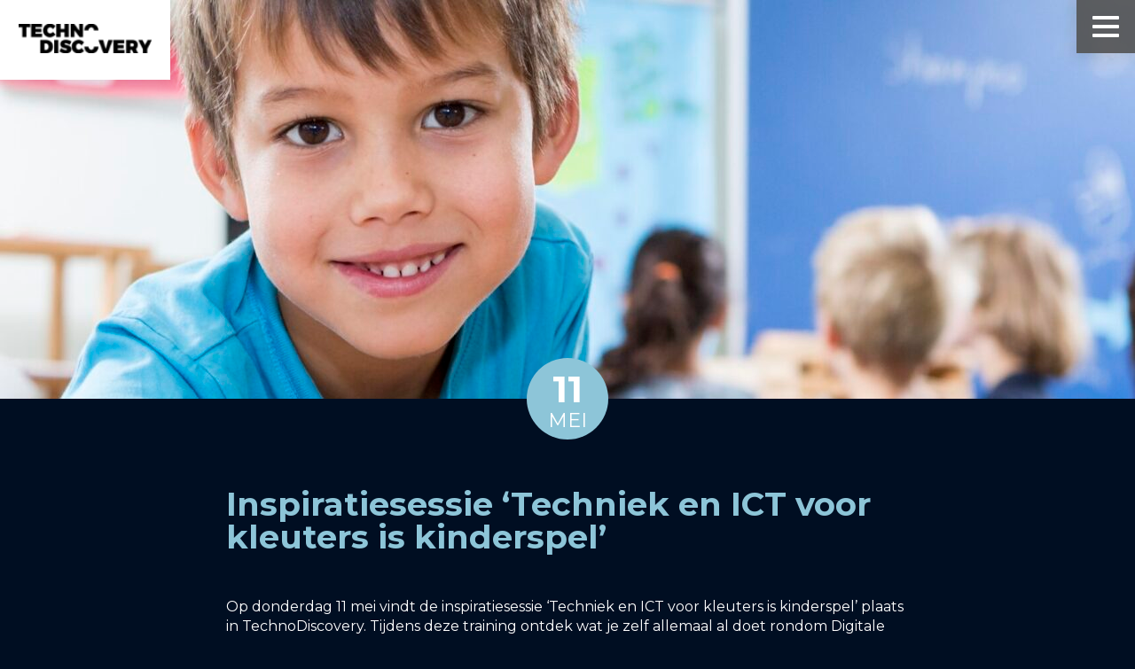

--- FILE ---
content_type: text/html; charset=UTF-8
request_url: https://technodiscovery.nl/evenement/inspiratiesessie-techniek-en-ict-voor-kleuters-is-kinderspel/
body_size: 9992
content:
<!DOCTYPE HTML>
<html lang="nl-NL">
<head>
  <meta name="viewport" content="width=device-width, initial-scale=1.0">
  <title>Inspiratiesessie &#039;Techniek en ICT voor kleuters is kinderspel&#039; - technodiscovery.nl</title>
  <meta name="google-site-verification" content="17hbfbbH1LYMw7hvPLOD0gLehzdnkp7rItffwBNQlks">
  <link rel="apple-touch-icon" sizes="180x180"
        href="https://technodiscovery.nl/wp-content/themes/technodiscovery/favicon/apple-touch-icon.png">
  <link rel="icon" type="image/png" sizes="32x32"
        href="https://technodiscovery.nl/wp-content/themes/technodiscovery/favicon/favicon-32x32.png">
  <link rel="icon" type="image/png" sizes="16x16"
        href="https://technodiscovery.nl/wp-content/themes/technodiscovery/favicon/favicon-16x16.png">
  <link rel="manifest" href="https://technodiscovery.nl/wp-content/themes/technodiscovery/favicon/site.webmanifest">
  <link rel="mask-icon" href="https://technodiscovery.nl/wp-content/themes/technodiscovery/favicon/safari-pinned-tab.svg" color="#5bbad5">
  <meta name="msapplication-TileColor" content="#da532c">
  <meta name="theme-color" content="#ffffff">

  <link rel="stylesheet" type="text/css" href="https://technodiscovery.nl/wp-content/themes/technodiscovery/css/slick-theme.css"/>
  <link rel="stylesheet" type="text/css" href="https://technodiscovery.nl/wp-content/themes/technodiscovery/css/slick.css"/>

  <link rel="stylesheet" type="text/css" href="https://technodiscovery.nl/wp-content/themes/technodiscovery/css/fa-svg-with-js.css">
  <link rel="stylesheet" type="text/css" href="https://technodiscovery.nl/wp-content/themes/technodiscovery/css/bootstrap.min.css">
  <link rel="stylesheet" type="text/css" href="https://technodiscovery.nl/wp-content/themes/technodiscovery/css/animate.min.css">
  <link href="https://fonts.googleapis.com/css2?family=Montserrat:wght@300;400;500;600;700&display=swap"
        rel="stylesheet">
  <link href="https://fonts.googleapis.com/css?family=Roboto:100,300,400,500,700,900" rel="stylesheet">
  <link href="https://technodiscovery.nl/wp-content/themes/technodiscovery/css/style.css?ver=2" rel="stylesheet">
      <script type="text/javascript" src="https://technodiscovery.nl/wp-content/themes/technodiscovery/js/jquery-1.12.4.min.js"></script>
  <script type="text/javascript" src="https://technodiscovery.nl/wp-content/themes/technodiscovery/js/slick.js"></script>
  <script type="text/javascript" src="https://technodiscovery.nl/wp-content/themes/technodiscovery/js/doubletaptogo.js"></script>
  <script type="text/javascript" src="https://technodiscovery.nl/wp-content/themes/technodiscovery/js/jquery.matchHeight-min.js"></script>
  <script type="text/javascript" src="https://technodiscovery.nl/wp-content/themes/technodiscovery/js/fontawesome-all.min.js"></script>
  <script type="text/javascript" src="https://technodiscovery.nl/wp-content/themes/technodiscovery/js/popper-1.12.9.min.js"></script>
  <script type="text/javascript" src="https://technodiscovery.nl/wp-content/themes/technodiscovery/js/bootstrap.min.js"></script>
  <script type="text/javascript" src="https://technodiscovery.nl/wp-content/themes/technodiscovery/js/jquery.aniview.js"></script>
  <script type="text/javascript" src="https://technodiscovery.nl/wp-content/themes/technodiscovery/js/matchHeight.js"></script>
  <script type="text/javascript" src="https://technodiscovery.nl/wp-content/themes/technodiscovery/js/main.js"></script>

    <meta name='robots' content='index, follow, max-image-preview:large, max-snippet:-1, max-video-preview:-1' />

<!-- Google Tag Manager for WordPress by gtm4wp.com -->
<script data-cfasync="false" data-pagespeed-no-defer>
	var gtm4wp_datalayer_name = "dataLayer";
	var dataLayer = dataLayer || [];
</script>
<!-- End Google Tag Manager for WordPress by gtm4wp.com -->
	<!-- This site is optimized with the Yoast SEO plugin v26.8 - https://yoast.com/product/yoast-seo-wordpress/ -->
	<link rel="canonical" href="https://technodiscovery.nl/evenement/inspiratiesessie-techniek-en-ict-voor-kleuters-is-kinderspel/" />
	<meta property="og:locale" content="nl_NL" />
	<meta property="og:type" content="article" />
	<meta property="og:title" content="Inspiratiesessie &#039;Techniek en ICT voor kleuters is kinderspel&#039; - technodiscovery.nl" />
	<meta property="og:url" content="https://technodiscovery.nl/evenement/inspiratiesessie-techniek-en-ict-voor-kleuters-is-kinderspel/" />
	<meta property="og:site_name" content="technodiscovery.nl" />
	<meta property="article:modified_time" content="2023-05-09T13:30:11+00:00" />
	<meta name="twitter:card" content="summary_large_image" />
	<script type="application/ld+json" class="yoast-schema-graph">{"@context":"https://schema.org","@graph":[{"@type":"WebPage","@id":"https://technodiscovery.nl/evenement/inspiratiesessie-techniek-en-ict-voor-kleuters-is-kinderspel/","url":"https://technodiscovery.nl/evenement/inspiratiesessie-techniek-en-ict-voor-kleuters-is-kinderspel/","name":"Inspiratiesessie 'Techniek en ICT voor kleuters is kinderspel' - technodiscovery.nl","isPartOf":{"@id":"https://technodiscovery.nl/#website"},"datePublished":"2023-02-23T13:20:42+00:00","dateModified":"2023-05-09T13:30:11+00:00","breadcrumb":{"@id":"https://technodiscovery.nl/evenement/inspiratiesessie-techniek-en-ict-voor-kleuters-is-kinderspel/#breadcrumb"},"inLanguage":"nl-NL","potentialAction":[{"@type":"ReadAction","target":["https://technodiscovery.nl/evenement/inspiratiesessie-techniek-en-ict-voor-kleuters-is-kinderspel/"]}]},{"@type":"BreadcrumbList","@id":"https://technodiscovery.nl/evenement/inspiratiesessie-techniek-en-ict-voor-kleuters-is-kinderspel/#breadcrumb","itemListElement":[{"@type":"ListItem","position":1,"name":"Home","item":"https://technodiscovery.nl/"},{"@type":"ListItem","position":2,"name":"Inspiratiesessie &#8216;Techniek en ICT voor kleuters is kinderspel&#8217;"}]},{"@type":"WebSite","@id":"https://technodiscovery.nl/#website","url":"https://technodiscovery.nl/","name":"technodiscovery.nl","description":"Een andere Knooppunt techniek sites site","potentialAction":[{"@type":"SearchAction","target":{"@type":"EntryPoint","urlTemplate":"https://technodiscovery.nl/?s={search_term_string}"},"query-input":{"@type":"PropertyValueSpecification","valueRequired":true,"valueName":"search_term_string"}}],"inLanguage":"nl-NL"}]}</script>
	<!-- / Yoast SEO plugin. -->


<link rel="alternate" title="oEmbed (JSON)" type="application/json+oembed" href="https://technodiscovery.nl/wp-json/oembed/1.0/embed?url=https%3A%2F%2Ftechnodiscovery.nl%2Fevenement%2Finspiratiesessie-techniek-en-ict-voor-kleuters-is-kinderspel%2F" />
<link rel="alternate" title="oEmbed (XML)" type="text/xml+oembed" href="https://technodiscovery.nl/wp-json/oembed/1.0/embed?url=https%3A%2F%2Ftechnodiscovery.nl%2Fevenement%2Finspiratiesessie-techniek-en-ict-voor-kleuters-is-kinderspel%2F&#038;format=xml" />
		<!-- This site uses the Google Analytics by MonsterInsights plugin v9.11.1 - Using Analytics tracking - https://www.monsterinsights.com/ -->
		<!-- Opmerking: MonsterInsights is momenteel niet geconfigureerd op deze site. De site eigenaar moet authenticeren met Google Analytics in de MonsterInsights instellingen scherm. -->
					<!-- No tracking code set -->
				<!-- / Google Analytics by MonsterInsights -->
		<style id='wp-img-auto-sizes-contain-inline-css' type='text/css'>
img:is([sizes=auto i],[sizes^="auto," i]){contain-intrinsic-size:3000px 1500px}
/*# sourceURL=wp-img-auto-sizes-contain-inline-css */
</style>
<style id='wp-emoji-styles-inline-css' type='text/css'>

	img.wp-smiley, img.emoji {
		display: inline !important;
		border: none !important;
		box-shadow: none !important;
		height: 1em !important;
		width: 1em !important;
		margin: 0 0.07em !important;
		vertical-align: -0.1em !important;
		background: none !important;
		padding: 0 !important;
	}
/*# sourceURL=wp-emoji-styles-inline-css */
</style>
<style id='wp-block-library-inline-css' type='text/css'>
:root{--wp-block-synced-color:#7a00df;--wp-block-synced-color--rgb:122,0,223;--wp-bound-block-color:var(--wp-block-synced-color);--wp-editor-canvas-background:#ddd;--wp-admin-theme-color:#007cba;--wp-admin-theme-color--rgb:0,124,186;--wp-admin-theme-color-darker-10:#006ba1;--wp-admin-theme-color-darker-10--rgb:0,107,160.5;--wp-admin-theme-color-darker-20:#005a87;--wp-admin-theme-color-darker-20--rgb:0,90,135;--wp-admin-border-width-focus:2px}@media (min-resolution:192dpi){:root{--wp-admin-border-width-focus:1.5px}}.wp-element-button{cursor:pointer}:root .has-very-light-gray-background-color{background-color:#eee}:root .has-very-dark-gray-background-color{background-color:#313131}:root .has-very-light-gray-color{color:#eee}:root .has-very-dark-gray-color{color:#313131}:root .has-vivid-green-cyan-to-vivid-cyan-blue-gradient-background{background:linear-gradient(135deg,#00d084,#0693e3)}:root .has-purple-crush-gradient-background{background:linear-gradient(135deg,#34e2e4,#4721fb 50%,#ab1dfe)}:root .has-hazy-dawn-gradient-background{background:linear-gradient(135deg,#faaca8,#dad0ec)}:root .has-subdued-olive-gradient-background{background:linear-gradient(135deg,#fafae1,#67a671)}:root .has-atomic-cream-gradient-background{background:linear-gradient(135deg,#fdd79a,#004a59)}:root .has-nightshade-gradient-background{background:linear-gradient(135deg,#330968,#31cdcf)}:root .has-midnight-gradient-background{background:linear-gradient(135deg,#020381,#2874fc)}:root{--wp--preset--font-size--normal:16px;--wp--preset--font-size--huge:42px}.has-regular-font-size{font-size:1em}.has-larger-font-size{font-size:2.625em}.has-normal-font-size{font-size:var(--wp--preset--font-size--normal)}.has-huge-font-size{font-size:var(--wp--preset--font-size--huge)}.has-text-align-center{text-align:center}.has-text-align-left{text-align:left}.has-text-align-right{text-align:right}.has-fit-text{white-space:nowrap!important}#end-resizable-editor-section{display:none}.aligncenter{clear:both}.items-justified-left{justify-content:flex-start}.items-justified-center{justify-content:center}.items-justified-right{justify-content:flex-end}.items-justified-space-between{justify-content:space-between}.screen-reader-text{border:0;clip-path:inset(50%);height:1px;margin:-1px;overflow:hidden;padding:0;position:absolute;width:1px;word-wrap:normal!important}.screen-reader-text:focus{background-color:#ddd;clip-path:none;color:#444;display:block;font-size:1em;height:auto;left:5px;line-height:normal;padding:15px 23px 14px;text-decoration:none;top:5px;width:auto;z-index:100000}html :where(.has-border-color){border-style:solid}html :where([style*=border-top-color]){border-top-style:solid}html :where([style*=border-right-color]){border-right-style:solid}html :where([style*=border-bottom-color]){border-bottom-style:solid}html :where([style*=border-left-color]){border-left-style:solid}html :where([style*=border-width]){border-style:solid}html :where([style*=border-top-width]){border-top-style:solid}html :where([style*=border-right-width]){border-right-style:solid}html :where([style*=border-bottom-width]){border-bottom-style:solid}html :where([style*=border-left-width]){border-left-style:solid}html :where(img[class*=wp-image-]){height:auto;max-width:100%}:where(figure){margin:0 0 1em}html :where(.is-position-sticky){--wp-admin--admin-bar--position-offset:var(--wp-admin--admin-bar--height,0px)}@media screen and (max-width:600px){html :where(.is-position-sticky){--wp-admin--admin-bar--position-offset:0px}}

/*# sourceURL=wp-block-library-inline-css */
</style><style id='global-styles-inline-css' type='text/css'>
:root{--wp--preset--aspect-ratio--square: 1;--wp--preset--aspect-ratio--4-3: 4/3;--wp--preset--aspect-ratio--3-4: 3/4;--wp--preset--aspect-ratio--3-2: 3/2;--wp--preset--aspect-ratio--2-3: 2/3;--wp--preset--aspect-ratio--16-9: 16/9;--wp--preset--aspect-ratio--9-16: 9/16;--wp--preset--color--black: #000000;--wp--preset--color--cyan-bluish-gray: #abb8c3;--wp--preset--color--white: #ffffff;--wp--preset--color--pale-pink: #f78da7;--wp--preset--color--vivid-red: #cf2e2e;--wp--preset--color--luminous-vivid-orange: #ff6900;--wp--preset--color--luminous-vivid-amber: #fcb900;--wp--preset--color--light-green-cyan: #7bdcb5;--wp--preset--color--vivid-green-cyan: #00d084;--wp--preset--color--pale-cyan-blue: #8ed1fc;--wp--preset--color--vivid-cyan-blue: #0693e3;--wp--preset--color--vivid-purple: #9b51e0;--wp--preset--gradient--vivid-cyan-blue-to-vivid-purple: linear-gradient(135deg,rgb(6,147,227) 0%,rgb(155,81,224) 100%);--wp--preset--gradient--light-green-cyan-to-vivid-green-cyan: linear-gradient(135deg,rgb(122,220,180) 0%,rgb(0,208,130) 100%);--wp--preset--gradient--luminous-vivid-amber-to-luminous-vivid-orange: linear-gradient(135deg,rgb(252,185,0) 0%,rgb(255,105,0) 100%);--wp--preset--gradient--luminous-vivid-orange-to-vivid-red: linear-gradient(135deg,rgb(255,105,0) 0%,rgb(207,46,46) 100%);--wp--preset--gradient--very-light-gray-to-cyan-bluish-gray: linear-gradient(135deg,rgb(238,238,238) 0%,rgb(169,184,195) 100%);--wp--preset--gradient--cool-to-warm-spectrum: linear-gradient(135deg,rgb(74,234,220) 0%,rgb(151,120,209) 20%,rgb(207,42,186) 40%,rgb(238,44,130) 60%,rgb(251,105,98) 80%,rgb(254,248,76) 100%);--wp--preset--gradient--blush-light-purple: linear-gradient(135deg,rgb(255,206,236) 0%,rgb(152,150,240) 100%);--wp--preset--gradient--blush-bordeaux: linear-gradient(135deg,rgb(254,205,165) 0%,rgb(254,45,45) 50%,rgb(107,0,62) 100%);--wp--preset--gradient--luminous-dusk: linear-gradient(135deg,rgb(255,203,112) 0%,rgb(199,81,192) 50%,rgb(65,88,208) 100%);--wp--preset--gradient--pale-ocean: linear-gradient(135deg,rgb(255,245,203) 0%,rgb(182,227,212) 50%,rgb(51,167,181) 100%);--wp--preset--gradient--electric-grass: linear-gradient(135deg,rgb(202,248,128) 0%,rgb(113,206,126) 100%);--wp--preset--gradient--midnight: linear-gradient(135deg,rgb(2,3,129) 0%,rgb(40,116,252) 100%);--wp--preset--font-size--small: 13px;--wp--preset--font-size--medium: 20px;--wp--preset--font-size--large: 36px;--wp--preset--font-size--x-large: 42px;--wp--preset--spacing--20: 0.44rem;--wp--preset--spacing--30: 0.67rem;--wp--preset--spacing--40: 1rem;--wp--preset--spacing--50: 1.5rem;--wp--preset--spacing--60: 2.25rem;--wp--preset--spacing--70: 3.38rem;--wp--preset--spacing--80: 5.06rem;--wp--preset--shadow--natural: 6px 6px 9px rgba(0, 0, 0, 0.2);--wp--preset--shadow--deep: 12px 12px 50px rgba(0, 0, 0, 0.4);--wp--preset--shadow--sharp: 6px 6px 0px rgba(0, 0, 0, 0.2);--wp--preset--shadow--outlined: 6px 6px 0px -3px rgb(255, 255, 255), 6px 6px rgb(0, 0, 0);--wp--preset--shadow--crisp: 6px 6px 0px rgb(0, 0, 0);}:where(.is-layout-flex){gap: 0.5em;}:where(.is-layout-grid){gap: 0.5em;}body .is-layout-flex{display: flex;}.is-layout-flex{flex-wrap: wrap;align-items: center;}.is-layout-flex > :is(*, div){margin: 0;}body .is-layout-grid{display: grid;}.is-layout-grid > :is(*, div){margin: 0;}:where(.wp-block-columns.is-layout-flex){gap: 2em;}:where(.wp-block-columns.is-layout-grid){gap: 2em;}:where(.wp-block-post-template.is-layout-flex){gap: 1.25em;}:where(.wp-block-post-template.is-layout-grid){gap: 1.25em;}.has-black-color{color: var(--wp--preset--color--black) !important;}.has-cyan-bluish-gray-color{color: var(--wp--preset--color--cyan-bluish-gray) !important;}.has-white-color{color: var(--wp--preset--color--white) !important;}.has-pale-pink-color{color: var(--wp--preset--color--pale-pink) !important;}.has-vivid-red-color{color: var(--wp--preset--color--vivid-red) !important;}.has-luminous-vivid-orange-color{color: var(--wp--preset--color--luminous-vivid-orange) !important;}.has-luminous-vivid-amber-color{color: var(--wp--preset--color--luminous-vivid-amber) !important;}.has-light-green-cyan-color{color: var(--wp--preset--color--light-green-cyan) !important;}.has-vivid-green-cyan-color{color: var(--wp--preset--color--vivid-green-cyan) !important;}.has-pale-cyan-blue-color{color: var(--wp--preset--color--pale-cyan-blue) !important;}.has-vivid-cyan-blue-color{color: var(--wp--preset--color--vivid-cyan-blue) !important;}.has-vivid-purple-color{color: var(--wp--preset--color--vivid-purple) !important;}.has-black-background-color{background-color: var(--wp--preset--color--black) !important;}.has-cyan-bluish-gray-background-color{background-color: var(--wp--preset--color--cyan-bluish-gray) !important;}.has-white-background-color{background-color: var(--wp--preset--color--white) !important;}.has-pale-pink-background-color{background-color: var(--wp--preset--color--pale-pink) !important;}.has-vivid-red-background-color{background-color: var(--wp--preset--color--vivid-red) !important;}.has-luminous-vivid-orange-background-color{background-color: var(--wp--preset--color--luminous-vivid-orange) !important;}.has-luminous-vivid-amber-background-color{background-color: var(--wp--preset--color--luminous-vivid-amber) !important;}.has-light-green-cyan-background-color{background-color: var(--wp--preset--color--light-green-cyan) !important;}.has-vivid-green-cyan-background-color{background-color: var(--wp--preset--color--vivid-green-cyan) !important;}.has-pale-cyan-blue-background-color{background-color: var(--wp--preset--color--pale-cyan-blue) !important;}.has-vivid-cyan-blue-background-color{background-color: var(--wp--preset--color--vivid-cyan-blue) !important;}.has-vivid-purple-background-color{background-color: var(--wp--preset--color--vivid-purple) !important;}.has-black-border-color{border-color: var(--wp--preset--color--black) !important;}.has-cyan-bluish-gray-border-color{border-color: var(--wp--preset--color--cyan-bluish-gray) !important;}.has-white-border-color{border-color: var(--wp--preset--color--white) !important;}.has-pale-pink-border-color{border-color: var(--wp--preset--color--pale-pink) !important;}.has-vivid-red-border-color{border-color: var(--wp--preset--color--vivid-red) !important;}.has-luminous-vivid-orange-border-color{border-color: var(--wp--preset--color--luminous-vivid-orange) !important;}.has-luminous-vivid-amber-border-color{border-color: var(--wp--preset--color--luminous-vivid-amber) !important;}.has-light-green-cyan-border-color{border-color: var(--wp--preset--color--light-green-cyan) !important;}.has-vivid-green-cyan-border-color{border-color: var(--wp--preset--color--vivid-green-cyan) !important;}.has-pale-cyan-blue-border-color{border-color: var(--wp--preset--color--pale-cyan-blue) !important;}.has-vivid-cyan-blue-border-color{border-color: var(--wp--preset--color--vivid-cyan-blue) !important;}.has-vivid-purple-border-color{border-color: var(--wp--preset--color--vivid-purple) !important;}.has-vivid-cyan-blue-to-vivid-purple-gradient-background{background: var(--wp--preset--gradient--vivid-cyan-blue-to-vivid-purple) !important;}.has-light-green-cyan-to-vivid-green-cyan-gradient-background{background: var(--wp--preset--gradient--light-green-cyan-to-vivid-green-cyan) !important;}.has-luminous-vivid-amber-to-luminous-vivid-orange-gradient-background{background: var(--wp--preset--gradient--luminous-vivid-amber-to-luminous-vivid-orange) !important;}.has-luminous-vivid-orange-to-vivid-red-gradient-background{background: var(--wp--preset--gradient--luminous-vivid-orange-to-vivid-red) !important;}.has-very-light-gray-to-cyan-bluish-gray-gradient-background{background: var(--wp--preset--gradient--very-light-gray-to-cyan-bluish-gray) !important;}.has-cool-to-warm-spectrum-gradient-background{background: var(--wp--preset--gradient--cool-to-warm-spectrum) !important;}.has-blush-light-purple-gradient-background{background: var(--wp--preset--gradient--blush-light-purple) !important;}.has-blush-bordeaux-gradient-background{background: var(--wp--preset--gradient--blush-bordeaux) !important;}.has-luminous-dusk-gradient-background{background: var(--wp--preset--gradient--luminous-dusk) !important;}.has-pale-ocean-gradient-background{background: var(--wp--preset--gradient--pale-ocean) !important;}.has-electric-grass-gradient-background{background: var(--wp--preset--gradient--electric-grass) !important;}.has-midnight-gradient-background{background: var(--wp--preset--gradient--midnight) !important;}.has-small-font-size{font-size: var(--wp--preset--font-size--small) !important;}.has-medium-font-size{font-size: var(--wp--preset--font-size--medium) !important;}.has-large-font-size{font-size: var(--wp--preset--font-size--large) !important;}.has-x-large-font-size{font-size: var(--wp--preset--font-size--x-large) !important;}
/*# sourceURL=global-styles-inline-css */
</style>

<style id='classic-theme-styles-inline-css' type='text/css'>
/*! This file is auto-generated */
.wp-block-button__link{color:#fff;background-color:#32373c;border-radius:9999px;box-shadow:none;text-decoration:none;padding:calc(.667em + 2px) calc(1.333em + 2px);font-size:1.125em}.wp-block-file__button{background:#32373c;color:#fff;text-decoration:none}
/*# sourceURL=/wp-includes/css/classic-themes.min.css */
</style>
<link rel="https://api.w.org/" href="https://technodiscovery.nl/wp-json/" /><link rel="EditURI" type="application/rsd+xml" title="RSD" href="https://technodiscovery.nl/xmlrpc.php?rsd" />
<meta name="generator" content="WordPress 6.9" />
<link rel='shortlink' href='https://technodiscovery.nl/?p=815' />

<!-- Google Tag Manager for WordPress by gtm4wp.com -->
<!-- GTM Container placement set to footer -->
<script data-cfasync="false" data-pagespeed-no-defer type="text/javascript">
	var dataLayer_content = {"pagePostType":"evenement","pagePostType2":"single-evenement","pagePostAuthor":"jvernooij"};
	dataLayer.push( dataLayer_content );
</script>
<script data-cfasync="false" data-pagespeed-no-defer type="text/javascript">
(function(w,d,s,l,i){w[l]=w[l]||[];w[l].push({'gtm.start':
new Date().getTime(),event:'gtm.js'});var f=d.getElementsByTagName(s)[0],
j=d.createElement(s),dl=l!='dataLayer'?'&l='+l:'';j.async=true;j.src=
'//www.googletagmanager.com/gtm.js?id='+i+dl;f.parentNode.insertBefore(j,f);
})(window,document,'script','dataLayer','GTM-54CN8CS');
</script>
<!-- End Google Tag Manager for WordPress by gtm4wp.com --></head>
<body class="wp-singular evenement-template-default single single-evenement postid-815 wp-theme-technodiscovery">
  <header>
    <section id="header">
      <div id="top">
        <div id="logo">
          <a href="https://technodiscovery.nl">
            <img width="150" src="https://technodiscovery.nl/wp-content/themes/technodiscovery/images/technodiscovery-logo.png" alt=""/>
          </a>
        </div>
        <div id="menu">
          <span class="bar een"></span>
          <span class="bar twee"></span>
          <span class="bar drie"></span>
        </div>
      </div>
    </section>
  </header>
<main>
          <section id="sub_hero" title="Techniek-330037" style="background:url('https://technodiscovery.nl/wp-content/uploads/sites/3/2023/02/Techniek-330037-scaled-e1677158520270-1920x450.jpg')no-repeat center center;background-size:cover;">
	  <div class="inner_hero">
	       <div class="container">
		    <div class="row">
			 <div class="col-12">
                 			 </div>
		    </div>
	       </div>
	  </div>
	  <div class="datum align_center">
	       <span class="dag">11</span><br/>
	       <span class="maand">mei</span>
	  </div>
     </section>

     <section id="over">
	  <div class="container">
	       <div class="row">
		    <div class="col-md-8 offset-md-2 col-12">
			 <div class="tekst">
			      <h1>Inspiratiesessie &#8216;Techniek en ICT voor kleuters is kinderspel&#8217;</h1>
			      <p>Op donderdag 11 mei vindt de inspiratiesessie &#8216;Techniek en ICT voor kleuters is kinderspel&#8217; plaats in TechnoDiscovery. Tijdens deze training ontdek wat je zelf allemaal al doet rondom Digitale Geletterdheid. Ook krijg je tips om bestaande materialen die je waarschijnlijk al hebt zoals tablets, houten blokken en LEGO zinvoller in te zetten in je klas. Raak geïnspireerd met lesvoorbeelden die hun waarde in de kleutergroep al hebben bewezen. Techniekcoaches Hans Krijgsman en Meindert-Jan Bol van TechnoDiscovery begeleiden de workshop.</p>
<h3>Ben jij erbij? Meld je aan voor 20 april</h3>
<p>Let op! Er is een beperkt aantal plaatsen beschikbaar. Aanmelden kan voor 20 april door een e-mail te sturen naar <a href="mailto:info@technodiscovery.nl" target="_blank" rel="noopener">info@technodiscovery.nl</a>. Wanneer jij je registreert, rekenen wij op je komst. Als blijkt dat je op 11 mei onverhoopt toch niet aanwezig kunt zijn, dan brengen we €50,- in rekening. Uiteraard mag een collega jou op dat moment vervangen. Er worden dan geen kosten in rekening gebracht. Zo houden we zicht op het aantal aanmeldingen en kunnen de gemaakte kosten ook verantwoord worden naar de subsidieverstrekker. Zien wij je donderdag 11 mei?</p>
<h3>In het kort</h3>
<p>Wanneer: donderdag 11 mei 2023<br />
Tijd: 15.30 tot 17.00 uur<br />
Kosten: geen (behoudens een no-show bedrag à € 50,-)<br />
Locatie: Leer- en ontdekcentrum TechnoDiscovery, Bovenbuurtweg 7 in Ede<br />
Aanmelden: Voor 20 april via <a href="mailto:info@technodisocvery.nl" target="_blank" rel="noopener">info@technodisocvery.nl</a></p>
<h3>Meer techniek in de klas</h3>
<p>Deze workshop is een onderdeel van het programma &#8216;Meer techniek in de klas&#8217;. <a href="https://technodiscovery.nl/initiatief/meer-techniek-in-de-klas/" target="_blank" rel="noopener">Kijk hier als je meer wilt weten over dit initiatief en bekijk ons aanbod. </a></p>
<p><img fetchpriority="high" decoding="async" class="alignnone size-medium wp-image-817" src="https://technodiscovery.nl/wp-content/uploads/sites/3/2023/02/Techniek-330037-300x200.jpg" alt="" width="300" height="200" /></p>
			      			      <div class="share">
                      <p style="margin-bottom: 10px;"><strong>Delen:</strong></p>
<!--				   -->                      <div class="facebook_share d-inline-block">
                          <a href="http://www.facebook.com/share.php?u=https://technodiscovery.nl/evenement/inspiratiesessie-techniek-en-ict-voor-kleuters-is-kinderspel/&t=Inspiratiesessie &#8216;Techniek en ICT voor kleuters is kinderspel&#8217;" target="_blank">
                              <img width="36" src="https://knooppunttechniek.nl/wp-content/themes/default-thema/images/facebook.svg" alt="">
                          </a>
                      </div>
                      <div class="twitter_share d-inline-block">
                          <a href="http://twitter.com/share?text=Inspiratiesessie &#8216;Techniek en ICT voor kleuters is kinderspel&#8217;&url=https://technodiscovery.nl/evenement/inspiratiesessie-techniek-en-ict-voor-kleuters-is-kinderspel/" target="_blank">
                              <img width="36" src="https://knooppunttechniek.nl/wp-content/themes/default-thema/images/twitter.svg" alt="">
                          </a>
                      </div>
                      <div class="linkedin_share d-inline-block">
                          <a href="https://www.linkedin.com/shareArticle?mini=true&url=https://technodiscovery.nl/evenement/inspiratiesessie-techniek-en-ict-voor-kleuters-is-kinderspel/&title=Inspiratiesessie &#8216;Techniek en ICT voor kleuters is kinderspel&#8217;" target="_blank">
                              <img width="36" src="https://knooppunttechniek.nl/wp-content/themes/default-thema/images/linkedin_trans.png" alt="">
                          </a>
                      </div>
			      </div>
			 </div>
			 		    </div>
	       </div>
	  </div>
     </section>
   <section id="share">
		  <div class="container">
			  <div class="row">
				  <div class="col-md-6 col-12">
					  <div class="tekst ">
						  <a href="https://technodiscovery.nl">
							  <svg class="svg-inline--fa fa-chevron-left fa-w-10" aria-hidden="true" data-prefix="fa"
								   data-icon="chevron-left" role="img" xmlns="http://www.w3.org/2000/svg"
								   viewBox="0 0 320 512" data-fa-i2svg="">
								  <path fill="currentColor"
										d="M34.52 239.03L228.87 44.69c9.37-9.37 24.57-9.37 33.94 0l22.67 22.67c9.36 9.36 9.37 24.52.04 33.9L131.49 256l154.02 154.75c9.34 9.38 9.32 24.54-.04 33.9l-22.67 22.67c-9.37 9.37-24.57 9.37-33.94 0L34.52 272.97c-9.37-9.37-9.37-24.57 0-33.94z"></path>
							  </svg><!-- <i class="fa fa-chevron-left"></i> --> Terug naar homepage
						  </a>
					  </div>
				  </div>

				  <div class="col-md-6 col-12">
					  <div class="share">
						  <p style="margin-bottom: 10px;"><strong>Delen:</strong></p>
						  <!--				   -->						  <div class="facebook_share d-inline-block">
							  <a href="http://www.facebook.com/share.php?u=https://technodiscovery.nl/evenement/inspiratiesessie-techniek-en-ict-voor-kleuters-is-kinderspel/&t=Inspiratiesessie &#8216;Techniek en ICT voor kleuters is kinderspel&#8217;"
								 target="_blank">
								  <img width="36"
									   src="https://knooppunttechniek.nl/wp-content/themes/default-thema/images/facebook.svg"
									   alt="">
							  </a>
						  </div>
						  <div class="twitter_share d-inline-block">
							  <a href="http://twitter.com/share?text=Inspiratiesessie &#8216;Techniek en ICT voor kleuters is kinderspel&#8217;&url=https://technodiscovery.nl/evenement/inspiratiesessie-techniek-en-ict-voor-kleuters-is-kinderspel/"
								 target="_blank">
								  <img width="36"
									   src="https://knooppunttechniek.nl/wp-content/themes/default-thema/images/twitter.svg"
									   alt="">
							  </a>
						  </div>
						  <div class="linkedin_share d-inline-block">
							  <a data-site="linkedin"
								 href="http://www.linkedin.com/shareArticle?mini=true&url=https://technodiscovery.nl/evenement/inspiratiesessie-techniek-en-ict-voor-kleuters-is-kinderspel/"
								 target="_blank">
								  <img width="36"
									   src="https://knooppunttechniek.nl/wp-content/themes/default-thema/images/linkedin_trans.png">
							  </a>
						  </div>
					  </div>
				  </div>
			  </div>
		  </div>
	  </section>
    <section id="cta">
  <div class="container">
    <div class="row">
      <div class="col-lg-1 col-md-2 offset-xl-2 col-12">
        <img src="https://technodiscovery.nl/wp-content/themes/technodiscovery/images/robot.svg"/>
      </div>
      <div class="col-lg-11 col-xl-8 col-md-10 col-12 d-flex align-items-center">
        <div class="tekst text-center w-100">
            <p>VRIEND WORDEN VAN TECHNODISCOVERY? INFORMEER NAAR DE MOGELIJKHEDEN.<br />
STUUR EEN MAIL NAAR <strong>INFO@TECHNODISCOVERY.NL.</strong></p>
        </div>
      </div>
    </div>
  </div>
</section></main>
<footer>
  <section id="uitklap_menu">
    <nav id="nav_menu">
        <ul id="menu-hoofd-menu" class="menu"><li id="menu-item-279" class="menu-item menu-item-type-post_type menu-item-object-page menu-item-home menu-item-279"><a href="https://technodiscovery.nl/">Home</a></li>
<li id="menu-item-281" class="menu-item menu-item-type-post_type menu-item-object-page menu-item-281"><a href="https://technodiscovery.nl/nieuws/">Nieuws</a></li>
<li id="menu-item-280" class="menu-item menu-item-type-post_type menu-item-object-page menu-item-280"><a href="https://technodiscovery.nl/agenda/">Agenda</a></li>
<li id="menu-item-376" class="menu-item menu-item-type-custom menu-item-object-custom menu-item-376"><a href="https://technodiscovery.nl/initiatief/bezoek-plannen/">Bezoek plannen</a></li>
<li id="menu-item-282" class="menu-item menu-item-type-post_type menu-item-object-page menu-item-282"><a href="https://technodiscovery.nl/over-ons/">Over ons</a></li>
<li id="menu-item-284" class="menu-item menu-item-type-post_type menu-item-object-page menu-item-284"><a href="https://technodiscovery.nl/contact/">Contact</a></li>
</ul>    </nav>
  </section>
  <section id="footer">
    <div class="container">
      <div class="row">
        <div class="col-md-5 col-12">
          <div class="footer_tekst">
              <p>In het leer- en ontdekcentrum TechnoDiscovery kunnen basisschool- leerlingen, VO-leerlingen van leerjaar 1 en 2 en docenten met verschillende materialen en technieken experimenteren. De ‘7 werelden van techniek’ staan hierbij centraal. Bij TechnoDiscovery stimuleren we op een innovatieve manier dat er meer jongeren kiezen voor techniek en technologie.</p>
<p><img loading="lazy" decoding="async" class="wp-image-1000 alignright" src="https://technodiscovery.nl/wp-content/uploads/sites/3/2024/01/Technodiscovery-interventiekompas-150x150.png" alt="" width="153" height="153" srcset="https://technodiscovery.nl/wp-content/uploads/sites/3/2024/01/Technodiscovery-interventiekompas-150x150.png 150w, https://technodiscovery.nl/wp-content/uploads/sites/3/2024/01/Technodiscovery-interventiekompas-300x300.png 300w, https://technodiscovery.nl/wp-content/uploads/sites/3/2024/01/Technodiscovery-interventiekompas.png 500w" sizes="auto, (max-width: 153px) 100vw, 153px" /></p>
<p>&nbsp;</p>
          </div>
          <div class="logo">
            <img src="https://technodiscovery.nl/wp-content/themes/technodiscovery/images/technodiscovery-logo-white.svg"/>
            <span>Ontdek wat je worden wil!</span>
          </div>
        </div>
        <div class="col-md-3 offset-md-1 col-12">
          <div class="footer_tekst">
              <p><strong>Bezoekadres</strong><br />
Bovenbuurtweg 7<br />
6717 XA Ede</p>
<p><strong>Postadres</strong><br />
Bovenbuurtweg 7<br />
6717 XA Ede</p>
<p><strong>Contact</strong><br />
<a href="mailto:info@technodiscovery.nl">Stuur een e-mail.</a><br />
<a href="/privacy-verklaring-cog/">Privacy verklaring</a></p>
          </div>
        </div>
        <div class="col-md-3 col-12">
          <div class="footer_tekst">
            <p>
              <strong>VOLG ONS</strong><br/>
            </p>
                              <a href="https://www.linkedin.com/company/technodiscovery" target="_blank">
                  <img width="36" src="https://technodiscovery.nl/wp-content/themes/technodiscovery/images/linkedin_trans.png" alt=""/>
                </a>
                        </div>
        </div>
      </div>
    </div>
  </section>
</footer>
<script type="speculationrules">
{"prefetch":[{"source":"document","where":{"and":[{"href_matches":"/*"},{"not":{"href_matches":["/wp-*.php","/wp-admin/*","/wp-content/uploads/sites/3/*","/wp-content/*","/wp-content/plugins/*","/wp-content/themes/technodiscovery/*","/*\\?(.+)"]}},{"not":{"selector_matches":"a[rel~=\"nofollow\"]"}},{"not":{"selector_matches":".no-prefetch, .no-prefetch a"}}]},"eagerness":"conservative"}]}
</script>
<script>var jquery_placeholder_url = 'https://technodiscovery.nl/wp-content/plugins/gravity-forms-placeholder-support-add-on/jquery.placeholder-1.0.1.js';</script>
<!-- GTM Container placement set to footer -->
<!-- Google Tag Manager (noscript) -->
				<noscript><iframe src="https://www.googletagmanager.com/ns.html?id=GTM-54CN8CS" height="0" width="0" style="display:none;visibility:hidden" aria-hidden="true"></iframe></noscript>
<!-- End Google Tag Manager (noscript) --><script type="text/javascript" src="https://technodiscovery.nl/wp-content/plugins/duracelltomi-google-tag-manager/dist/js/gtm4wp-form-move-tracker.js?ver=1.22.3" id="gtm4wp-form-move-tracker-js"></script>
<script type="text/javascript" src="https://technodiscovery.nl/wp-includes/js/jquery/jquery.min.js?ver=3.7.1" id="jquery-core-js"></script>
<script type="text/javascript" src="https://technodiscovery.nl/wp-includes/js/jquery/jquery-migrate.min.js?ver=3.4.1" id="jquery-migrate-js"></script>
<script type="text/javascript" src="https://technodiscovery.nl/wp-content/plugins/gravity-forms-placeholder-support-add-on/gfplaceholderaddon.js?ver=1.0" id="gf_placeholder_add_on-js"></script>
<script id="wp-emoji-settings" type="application/json">
{"baseUrl":"https://s.w.org/images/core/emoji/17.0.2/72x72/","ext":".png","svgUrl":"https://s.w.org/images/core/emoji/17.0.2/svg/","svgExt":".svg","source":{"concatemoji":"https://technodiscovery.nl/wp-includes/js/wp-emoji-release.min.js?ver=6.9"}}
</script>
<script type="module">
/* <![CDATA[ */
/*! This file is auto-generated */
const a=JSON.parse(document.getElementById("wp-emoji-settings").textContent),o=(window._wpemojiSettings=a,"wpEmojiSettingsSupports"),s=["flag","emoji"];function i(e){try{var t={supportTests:e,timestamp:(new Date).valueOf()};sessionStorage.setItem(o,JSON.stringify(t))}catch(e){}}function c(e,t,n){e.clearRect(0,0,e.canvas.width,e.canvas.height),e.fillText(t,0,0);t=new Uint32Array(e.getImageData(0,0,e.canvas.width,e.canvas.height).data);e.clearRect(0,0,e.canvas.width,e.canvas.height),e.fillText(n,0,0);const a=new Uint32Array(e.getImageData(0,0,e.canvas.width,e.canvas.height).data);return t.every((e,t)=>e===a[t])}function p(e,t){e.clearRect(0,0,e.canvas.width,e.canvas.height),e.fillText(t,0,0);var n=e.getImageData(16,16,1,1);for(let e=0;e<n.data.length;e++)if(0!==n.data[e])return!1;return!0}function u(e,t,n,a){switch(t){case"flag":return n(e,"\ud83c\udff3\ufe0f\u200d\u26a7\ufe0f","\ud83c\udff3\ufe0f\u200b\u26a7\ufe0f")?!1:!n(e,"\ud83c\udde8\ud83c\uddf6","\ud83c\udde8\u200b\ud83c\uddf6")&&!n(e,"\ud83c\udff4\udb40\udc67\udb40\udc62\udb40\udc65\udb40\udc6e\udb40\udc67\udb40\udc7f","\ud83c\udff4\u200b\udb40\udc67\u200b\udb40\udc62\u200b\udb40\udc65\u200b\udb40\udc6e\u200b\udb40\udc67\u200b\udb40\udc7f");case"emoji":return!a(e,"\ud83e\u1fac8")}return!1}function f(e,t,n,a){let r;const o=(r="undefined"!=typeof WorkerGlobalScope&&self instanceof WorkerGlobalScope?new OffscreenCanvas(300,150):document.createElement("canvas")).getContext("2d",{willReadFrequently:!0}),s=(o.textBaseline="top",o.font="600 32px Arial",{});return e.forEach(e=>{s[e]=t(o,e,n,a)}),s}function r(e){var t=document.createElement("script");t.src=e,t.defer=!0,document.head.appendChild(t)}a.supports={everything:!0,everythingExceptFlag:!0},new Promise(t=>{let n=function(){try{var e=JSON.parse(sessionStorage.getItem(o));if("object"==typeof e&&"number"==typeof e.timestamp&&(new Date).valueOf()<e.timestamp+604800&&"object"==typeof e.supportTests)return e.supportTests}catch(e){}return null}();if(!n){if("undefined"!=typeof Worker&&"undefined"!=typeof OffscreenCanvas&&"undefined"!=typeof URL&&URL.createObjectURL&&"undefined"!=typeof Blob)try{var e="postMessage("+f.toString()+"("+[JSON.stringify(s),u.toString(),c.toString(),p.toString()].join(",")+"));",a=new Blob([e],{type:"text/javascript"});const r=new Worker(URL.createObjectURL(a),{name:"wpTestEmojiSupports"});return void(r.onmessage=e=>{i(n=e.data),r.terminate(),t(n)})}catch(e){}i(n=f(s,u,c,p))}t(n)}).then(e=>{for(const n in e)a.supports[n]=e[n],a.supports.everything=a.supports.everything&&a.supports[n],"flag"!==n&&(a.supports.everythingExceptFlag=a.supports.everythingExceptFlag&&a.supports[n]);var t;a.supports.everythingExceptFlag=a.supports.everythingExceptFlag&&!a.supports.flag,a.supports.everything||((t=a.source||{}).concatemoji?r(t.concatemoji):t.wpemoji&&t.twemoji&&(r(t.twemoji),r(t.wpemoji)))});
//# sourceURL=https://technodiscovery.nl/wp-includes/js/wp-emoji-loader.min.js
/* ]]> */
</script>
<!--CASE-CHECK-->
</body>
</html>


--- FILE ---
content_type: text/css
request_url: https://technodiscovery.nl/wp-content/themes/technodiscovery/css/style.css?ver=2
body_size: 6217
content:
/*importeer de standaard files*/
/*Z-index overzicht
 *Plaats hier alle z-index values met een logische naam, hou ongeveer 10 tussen elk item.
 *Dit is zodat er genoeg speling is om er later 1 tussen te stoppen (als dat nodig is)
 */
html, body, div, span, applet, object, iframe, h1, h2, h3, h4, h5, h6, p, blockquote, pre, a, abbr, acronym, address, big, cite, code, del, dfn, em, img, ins, kbd, q, s, samp, small, strike, strong, sub, sup, tt, var, b, u, i, center, dl, dt, dd, ol, ul, li, fieldset, form, label, legend, table, caption, tbody, tfoot, thead, tr, th, td, article, aside, canvas, details, embed, figure, figcaption, footer, header, hgroup, menu, nav, output, ruby, section, summary, time, mark, audio, video {
  margin: 0;
  padding: 0;
  border: 0;
  font-size: 100%;
  font: inherit;
  vertical-align: baseline;
}
/* HTML5 display-role reset for older browsers */
article, aside, details, figcaption, figure, footer, header, hgroup, menu, nav, section {
  display: block;
}
body {
  line-height: 1;
}
ol, ul {
  list-style: none;
}
blockquote, q {
  quotes: none;
}
blockquote:before, blockquote:after, q:before, q:after {
  content: '';
  content: none;
}
table {
  border-collapse: collapse;
  border-spacing: 0;
}
/* =WordPress Core
-------------------------------------------------------------- */
.alignnone {
  margin: 5px 20px 20px 0;
}
.aligncenter, div.aligncenter {
  display: block;
  margin: 5px auto 5px auto;
}
.alignright {
  float: right;
  margin: 5px 0 20px 20px;
}
.alignleft {
  float: left;
  margin: 5px 20px 20px 0;
}
a img.alignright {
  float: right;
  margin: 5px 0 20px 20px;
}
a img.alignnone {
  margin: 5px 20px 20px 0;
}
a img.alignleft {
  float: left;
  margin: 5px 20px 20px 0;
}
a img.aligncenter {
  display: block;
  margin-left: auto;
  margin-right: auto;
}
.wp-caption {
  background: #fff;
  border: 1px solid #f0f0f0;
  max-width: 96%;
  /* Image does not overflow the content area */
  padding: 5px 3px 10px;
  text-align: center;
}
.wp-caption.alignnone {
  margin: 5px 20px 20px 0;
}
.wp-caption.alignleft {
  margin: 5px 20px 20px 0;
}
.wp-caption.alignright {
  margin: 5px 0 20px 20px;
}
.wp-caption img {
  border: 0 none;
  height: auto;
  margin: 0;
  max-width: 98.5%;
  padding: 0;
  width: auto;
}
.wp-caption p.wp-caption-text {
  font-size: 11px;
  line-height: 17px;
  margin: 0;
  padding: 0 4px 5px;
}
/* Text meant only for screen readers. */
.screen-reader-text {
  border: 0;
  clip: rect(1px, 1px, 1px, 1px);
  clip-path: inset(50%);
  height: 1px;
  margin: -1px;
  overflow: hidden;
  padding: 0;
  position: absolute !important;
  width: 1px;
  word-wrap: normal !important;
  /* Many screen reader and browser combinations announce broken words as they would appear visually. */
}
.screen-reader-text:focus {
  background-color: #eee;
  clip: auto !important;
  clip-path: none;
  color: #444;
  display: block;
  font-size: 1em;
  height: auto;
  left: 5px;
  line-height: normal;
  padding: 15px 23px 14px;
  text-decoration: none;
  top: 5px;
  width: auto;
  z-index: 100000;
  /* Above WP toolbar. */
}
/*filter voor IE*/
/*centreren met margin. optioneel top en bottom*/
/*Placeholder stijling (per input/alle inputs)*/
/*z-index mixin functie, werkt samen met $z-index array in _variables.scss
 *
 * Op de volgende manier te gebruiken:
 *   .henk{
 *        @include z-index(voorbeeld_item);
 *    }
 */
/* Cookie styling AVG */
body #cn-notice-text span {
  font-weight: 700;
}
body .cookie-notice-container {
  text-align: left;
  display: flex;
  max-width: 1000px;
  margin: 0 auto;
  align-items: center;
}
body .cookie-notice-container #cn-notice-text {
  line-height: 20px;
}
body #cookie-notice .button.wp-default {
  background: transparent;
  color: #fff;
  text-shadow: none;
  border-radius: 20px;
  padding: 10px 22px;
}
body #cookie-notice .button.wp-default#cn-more-info {
  border: none;
  text-decoration: underline;
  font-size: 13px;
}
body .gform_wrapper a {
  color: inherit;
  text-decoration: underline;
}
@media (max-width: 768px) {
  body .cookie-notice-container {
    display: block;
  }
  body .cookie-notice-container #cn-notice-text {
    display: block;
    padding: 0 0 15px 0;
  }
}
@media (max-width: 680px) {
  body .cookie-notice-container {
    font-size: 11px;
  }
  body #cookie-notice .button.wp-default {
    padding: 5px 15px;
  }
}
/* Einde cookie styling AVG */
.scss_errors {
  position: fixed;
  top: 0;
  left: 0;
  right: 0;
  z-index: 100000000;
  background: #ff0000;
  text-align: center;
}
.scss_errors pre {
  color: #fff;
}
@font-face {
  font-family: 'journalregular';
  src: url('../fonts/journal-webfont.woff2') format('woff2'), url('../fonts/journal-webfont.woff') format('woff');
  font-weight: normal;
  font-style: normal;
}
.container {
  max-width: 1460px;
}
body {
  font-family: 'Montserrat', sans-serif;
  background: #000e22;
}
body iframe {
  max-width: 100% !important;
}
img {
  max-width: 100%;
  height: auto;
}
body.overflow {
  overflow: hidden;
  -webkit-transition: all 0.25s ease;
  -moz-transition: all 0.25s ease;
  -ms-transition: all 0.25s ease;
  -o-transition: all 0.25s ease;
  transition: all 0.25s ease;
}
.align_center {
  text-align: center;
}
strong {
  font-weight: bold;
}
#header {
  position: fixed;
  top: 0;
  width: 100%;
  z-index: 4;
}
#header #top {
  display: flex;
  align-items: flex-start;
  justify-content: space-between;
}
#header #top #logo {
  padding: 27px 21px;
  box-shadow: 0px 0px 15px 5px rgba(0, 0, 0, 0.1);
  background-color: #fff;
}
#header #top #menu {
  padding: 18px;
  background-color: rgba(82, 82, 82, 0.9);
  box-shadow: 0px 0px 15px 5px rgba(0, 0, 0, 0.1);
  cursor: pointer;
}
#header #top #menu .bar {
  width: 30px;
  padding: 2px 0;
  background-color: #fff;
  border-radius: 1px;
  display: block;
  margin: 6px 0;
  position: relative;
  top: 0;
  -webkit-transition: all 0.25s ease;
  -moz-transition: all 0.25s ease;
  -ms-transition: all 0.25s ease;
  -o-transition: all 0.25s ease;
  transition: all 0.25s ease;
}
#header #top #menu .bar:first-of-type {
  margin-top: 0;
}
#header #top #menu .bar:last-of-type {
  margin-bottom: 0;
}
#header #top #menu svg {
  font-size: 35px;
  color: #fff;
}
#header #top #menu.toon {
  z-index: 99;
  position: relative;
}
#header #top #menu.toon .bar.een {
  -ms-transform: rotate(40deg);
  -webkit-transform: rotate(40deg);
  transform: rotate(40deg);
  top: 10px;
}
#header #top #menu.toon .bar.twee {
  opacity: 0;
}
#header #top #menu.toon .bar.drie {
  -ms-transform: rotate(-40deg);
  -webkit-transform: rotate(-40deg);
  transform: rotate(-40deg);
  top: -10px;
}
#hero {
  background: url('../images/hero1.jpg') no-repeat center center;
  background-size: cover;
  position: relative;
  height: 800px;
  margin-bottom: -50px;
}
#hero .inner_hero {
  position: absolute;
  -webkit-transform: translateY(-50%);
  transform: translateY(-50%);
  width: 100%;
  z-index: 1;
  bottom: 50px;
  top: auto;
}
#hero .inner_hero .hero_tekst h1 {
  font-size: 50px;
  color: #8DC5D8;
  text-transform: none;
  line-height: 40px;
  font-family: 'journalregular';
}
#hero:after {
  background-color: rgba(0, 0, 0, 0.5);
  width: 100%;
  height: 100%;
  position: absolute;
}
#hero .scroll_down {
  position: absolute;
  bottom: 33px;
  height: 24px;
  z-index: 2;
  border-bottom: 2px solid #fff;
  left: 0;
  right: 0;
  margin: 0 auto;
  -ms-transform: rotate(-90deg);
  -webkit-transform: rotate(-90deg);
  transform: rotate(-90deg);
  width: 90px;
  text-align: center;
}
#hero .scroll_down a {
  color: #fff;
  text-decoration: none;
  text-transform: uppercase;
  font-size: 11px;
}
#sub_hero {
  background: url('../images/hero1.jpg') no-repeat center center;
  background-size: cover;
  height: 450px;
  position: relative;
  margin: 0 0 50px 0;
}
#sub_hero .datum {
  padding: 10px 20px;
  background-color: #8dc5d8;
  border-radius: 100px;
  position: absolute;
  left: 0;
  right: 0;
  margin: 0 auto;
  bottom: 0;
  transform: translateY(50%);
  display: inline-block;
  max-width: 92px;
}
#sub_hero .datum .dag {
  color: #fff;
  font-size: 42px;
  font-weight: 700;
  line-height: 1.2;
}
#sub_hero .datum .maand {
  font-size: 22px;
  color: #fff;
  text-transform: uppercase;
}
#sub_hero .inner_hero {
  position: absolute;
  top: 75%;
  -webkit-transform: translateY(-50%);
  transform: translateY(-50%);
  width: 100%;
  z-index: 1;
}
#sub_hero .inner_hero .direct_aanmelden {
  text-align: right;
}
#sub_hero .inner_hero .direct_aanmelden a {
  padding: 23px 30px;
  background-color: #009ee0;
  border: 2px solid #009ee0;
  display: inline-block;
  color: #fff;
  text-decoration: none;
  -webkit-transition: all 0.25s ease;
  -moz-transition: all 0.25s ease;
  -ms-transition: all 0.25s ease;
  -o-transition: all 0.25s ease;
  transition: all 0.25s ease;
}
#sub_hero .inner_hero .direct_aanmelden a:hover {
  background-color: #fff;
  color: #009ee0;
}
#updates {
  padding: 50px 0;
}
#updates .update {
  box-shadow: 0px 0px 50px 0px rgba(0, 0, 0, 0.2);
  padding: 25px 25px 0px 25px;
  display: -webkit-box;
  display: -ms-flexbox;
  display: flex;
  -ms-flex-wrap: wrap;
  flex-wrap: wrap;
  background: #8DC5D8;
}
#updates .update .datum {
  background-color: #fff;
  border-radius: 100px;
  margin: 0 25px 0 0;
  align-self: flex-start;
  width: 90px;
  height: 90px;
  padding: 0;
  display: flex;
  flex-wrap: wrap;
  align-items: center;
  justify-content: center;
}
#updates .update .datum .dag {
  color: #8dc5d8;
  font-size: 42px;
  line-height: 1;
}
#updates .update .datum .maand {
  font-size: 22px;
  color: #8dc5d8;
  text-transform: uppercase;
}
#updates .update.update_agenda .datum .dag, #updates .update.update_agenda .datum .maand {
  color: #040E23;
}
#updates .update .tekst {
  flex: 1;
}
#updates .update .tekst h3 {
  -ms-word-break: break-word;
  word-break: break-word;
  font-size: 25px;
  font-weight: 500;
  color: #040E23;
  margin: 0 0 15px 0;
  line-height: 1.2;
}
#updates .update .tekst p {
  font-size: 16px;
  color: #040E23;
  line-height: 22px;
  margin: 0 0 20px 0;
}
#updates .update .tekst a {
  font-size: 13px;
  color: #040E23;
  font-weight: 600;
}
#updates .update .tekst span.overzicht {
  display: block;
  padding: 0 0 10px 0;
  text-align: right;
  color: #828386;
  font-weight: 500;
}
#updates .update .tekst span.overzicht a {
  color: inherit;
  text-decoration: none;
}
#updates .update .tekst span.overzicht svg {
  color: #000;
  font-size: 14px;
  margin: 0 0 0 20px;
}
#updates .update .overzicht {
  align-self: flex-end;
  flex: 100%;
  display: block;
  padding: 5px 0 10px 0;
  margin: 5px 0 0 0;
  text-align: right;
  color: #828386;
  font-weight: 500;
  border-top: 1px solid white;
}
#updates .update .overzicht a {
  color: #040e23;
  text-decoration: none;
  font-size: 13px;
}
#updates .update .overzicht svg {
  color: #000;
  font-size: 10px;
  margin: 0 0 0 5px;
}
.titel p {
  font-size: 18px;
  color: #fff;
  text-transform: uppercase;
  margin: 0 0 50px 0;
}
.titel h1 {
  font-size: 25px;
  font-weight: 900;
  margin: 0 0 50px 0;
  color: #8dc5d8;
}
.titel h2 {
  font-size: 40px;
  font-weight: 900;
  margin: 0 0 50px 0;
  color: #8DC5D8;
}
#initiatieven {
  padding: 75px 0;
}
#initiatieven .flexbox {
  max-width: 880px;
  margin: 0 auto;
}
@media only screen and (min-width: 600px) {
  #initiatieven .flexbox {
    display: flex;
    align-items: center;
    flex-wrap: wrap;
  }
}
#initiatieven .flexbox .initiatief {
  height: 215px;
  position: relative;
  -webkit-box-flex: 0;
}
@media only screen and (min-width: 600px) {
  #initiatieven .flexbox .initiatief {
    -ms-flex: 0 0 50% !important;
    flex: 0 0 50% !important;
    max-width: 50% !important;
  }
}
@media only screen and (min-width: 1024px) {
  #initiatieven .flexbox .initiatief {
    -ms-flex: 0 0 50% !important;
    flex: 0 0 50% !important;
    max-width: 50% !important;
  }
}
#initiatieven .flexbox .initiatief a {
  display: block;
  height: 100%;
  position: relative;
  z-index: 1;
}
#initiatieven .flexbox .initiatief:after {
  content: '';
  background-color: #040e23;
  width: 100%;
  height: 100%;
  position: absolute;
  top: 0;
  opacity: 0.25;
  -webkit-transition: all 0.25s ease;
  -moz-transition: all 0.25s ease;
  -ms-transition: all 0.25s ease;
  -o-transition: all 0.25s ease;
  transition: all 0.25s ease;
}
#initiatieven .flexbox .initiatief:hover:after {
  content: '';
  opacity: 0.8;
}
#initiatieven .flexbox .initiatief .ini_tekst {
  position: absolute;
  top: 50%;
  transform: translateY(-50%);
  left: 0;
  right: 0;
  margin: 0 auto;
  z-index: 2;
  text-align: center;
}
#initiatieven .flexbox .initiatief h3 {
  font-size: 1.4em;
  font-weight: 900;
  color: #fff;
  z-index: 1;
  position: relative;
  line-height: normal;
}
#initiatieven .flexbox .initiatief h3 a {
  color: inherit;
  text-decoration: none;
  z-index: 1;
  position: relative;
}
#initiatieven .flexbox .initiatief p {
  font-size: 16px;
  color: #fff;
  z-index: 1;
  position: relative;
}
#tekst {
  margin: 50px 0;
}
#tekst .tekst h2 {
  font-size: 40px;
  font-weight: 900;
  margin: 0 0 20px 0;
  color: #8DC5D8;
}
#tekst .tekst p {
  font-size: 16px;
  line-height: 1.8;
  color: #fff;
  margin: 0 0 40px 0;
  font-family: "Roboto", sans-serif;
}
#tekst .tekst h6 a {
  display: inline-block;
  font-size: 16px;
  padding: 15px 30px;
  border: 2px solid #8DC5D8;
  color: #8DC5D8;
  text-decoration: none;
  background-color: #fff;
  -webkit-transition: all 0.25s ease;
  -moz-transition: all 0.25s ease;
  -ms-transition: all 0.25s ease;
  -o-transition: all 0.25s ease;
  transition: all 0.25s ease;
}
#tekst .tekst h6 a:hover {
  background-color: #8DC5D8;
  color: #fff;
}
#banner {
  background: url('../images/banner.jpg') no-repeat center center;
  background-size: cover;
  position: relative;
  padding: 150px 0 100px 0;
  margin: 0 0 100px 0;
  display: flex;
  align-items: center;
  min-height: 512px;
}
#banner::after {
  content: '';
  width: 100%;
  height: 100%;
  position: absolute;
  left: 0;
  top: 0;
  background: rgba(0, 0, 0, 0.58);
}
#banner .tekst {
  position: relative;
  z-index: 1;
}
#banner .tekst h2 {
  color: #fff;
}
#banner .tekst h3 {
  font-size: 60px;
  line-height: 1.2;
  color: #fff;
  margin: 0 0 15px 0;
  text-transform: uppercase;
  font-weight: 900;
  text-shadow: 0px 0px 10px rgba(0, 0, 0, 0.6);
}
#banner .tekst p {
  font-size: 23px;
  line-height: 1.8;
  color: #fff;
  margin: 0 0 40px 0;
  text-shadow: 0px 0px 10px rgba(0, 0, 0, 0.9);
}
#banner .tekst h6 a {
  background: #fff;
  display: inline-block;
  font-size: 16px;
  padding: 15px 30px;
  border: 2px solid #fff;
  color: #040E23;
  text-decoration: none;
  -webkit-transition: all 0.25s ease;
  -moz-transition: all 0.25s ease;
  -ms-transition: all 0.25s ease;
  -o-transition: all 0.25s ease;
  transition: all 0.25s ease;
}
#banner .tekst h6 a:hover {
  background-color: #fff;
  color: #8DC5D8;
  text-shadow: 0px 0px 0px;
}
#partners_slider {
  background: #fff;
  margin-bottom: 40px;
  padding: 50px 0;
}
#partners_slider .partner-slider {
  position: relative;
  margin: 0;
}
#partners_slider .partner-slider .slick-dots {
  bottom: -135px;
}
#partners_slider .partner-slider .slick-dots li button {
  border: 1px solid #9A9A9A;
  border-radius: 50%;
  width: 17px;
  height: 17px;
  -webkit-transition: all 0.25s ease;
  -moz-transition: all 0.25s ease;
  -ms-transition: all 0.25s ease;
  -o-transition: all 0.25s ease;
  transition: all 0.25s ease;
}
#partners_slider .partner-slider .slick-dots li button::before {
  opacity: 0;
}
#partners_slider .partner-slider .slick-dots li.slick-active button {
  background: #fff;
}
#partners_slider .partner-slider .slick-track {
  display: flex;
  align-items: center;
}
#partners_slider .partner-slider .slide img {
  max-width: 175px;
  margin: 0 auto;
}
#partners-bottom {
  padding: 90px 0 110px;
}
#cta {
  background: #8DC5D8;
  padding: 15px 0;
  font-family: "Roboto", sans-serif;
}
#cta p {
  margin-bottom: 0;
  font-size: 20px;
  line-height: 30px;
  color: #040E23;
}
#cta p strong {
  color: inherit;
}
#footer {
  padding: 50px 0;
}
#footer .footer_tekst p {
  font-size: 13px;
  color: #fff;
  margin: 0 0 30px 0;
  line-height: 20px;
}
#footer .footer_tekst p a {
  color: #8dc5d8;
  text-decoration: underline;
}
#footer .logo {
  display: flex;
  align-items: center;
}
#footer .logo span {
  margin-left: 30px;
  font-size: 30px;
  color: #8dc5d8;
  text-transform: none;
  line-height: 10px;
  font-family: 'journalregular';
}
#contact {
  padding: 84px 0 150px;
}
body .tekst h1 {
  font-weight: 900;
  font-size: 37px;
  color: #8dc5d8;
  margin: 0 0 50px 0;
}
body .tekst h2 {
  font-weight: 900;
  font-size: 28px;
  color: #8dc5d8;
  margin: 0 0 30px 0;
}
body .tekst h3 {
  font-size: 20px;
  font-weight: 700;
  color: #8dc5d8;
  margin: 0 0 15px 0;
  line-height: 1.2;
}
body .tekst h4 {
  font-size: 16px;
  font-weight: 700;
  color: #fff;
  margin: 0 0 20px;
}
body .tekst h5, body .tekst h6 {
  display: inline-block;
}
body .tekst h5 a, body .tekst h6 a {
  display: inline-block;
  font-size: 16px;
  padding: 15px 30px;
  border: 2px solid #8DC5D8;
  color: #8DC5D8;
  text-decoration: none;
  background-color: transparent;
  margin: 0 0 30px 0;
  -webkit-transition: all 0.25s ease;
  -moz-transition: all 0.25s ease;
  -ms-transition: all 0.25s ease;
  -o-transition: all 0.25s ease;
  transition: all 0.25s ease;
}
body .tekst h5 a:hover, body .tekst h6 a:hover {
  background-color: #8DC5D8;
  color: #fff;
}
body .tekst h5 a {
  background: #8DC5D8;
  color: #040E23;
  margin: 0 40px 0 0;
}
body .tekst p {
  font-size: 16px;
  color: #fff;
  line-height: 22px;
  margin: 0 0 35px 0;
}
body .tekst p strong {
  color: #fff;
}
body .tekst a {
  font-size: 16px;
  color: #8dc5d8;
  font-weight: 500;
}
body .tekst hr {
  margin: 15px 0;
}
body .tekst span.overzicht {
  display: block;
  padding: 0 0 10px 0;
  text-align: right;
  color: #828386;
  font-weight: 500;
}
body .tekst span.overzicht svg {
  color: #000;
  font-size: 14px;
  margin: 0 0 0 20px;
}
body .tekst .gform_wrapper .gform_body .gform_fields .gfield input[type=text], body .tekst .gform_wrapper .gform_body .gform_fields .gfield textarea {
  border: 1px solid #888b8d;
  padding: 10px 20px !important;
  width: 100%;
}
body .tekst .gform_wrapper .gform_footer input[type=submit] {
  border: 2px solid #8dc5d8;
  background-color: transparent;
  padding: 15px 20px;
  color: #8dc5d8;
  -webkit-transition: all 0.25s ease;
  -moz-transition: all 0.25s ease;
  -ms-transition: all 0.25s ease;
  -o-transition: all 0.25s ease;
  transition: all 0.25s ease;
}
body .tekst .gform_wrapper .gform_footer input[type=submit]:hover {
  background-color: #8dc5d8;
  color: #fff;
  cursor: pointer;
}
body .tekst ul {
  margin: 0 0 35px 20px;
  list-style-type: disc;
}
body .tekst ul li {
  font-size: 16px;
  color: #fff;
  line-height: 22px;
}
body .tekst ol {
  margin: 0 0 35px 20px;
  list-style-type: decimal;
}
body .tekst ol li {
  font-size: 16px;
  color: #828386;
  line-height: 22px;
}
.tekst.wit * {
  color: #fff;
  border-color: #ffffff;
}
.tekst.wit h6 a {
  background-color: #ffffff;
  color: #8DC5D8;
}
.tekst.wit h6 a:hover {
  background-color: #8DC5D8;
  color: #fff;
}
.tekst.wit h2 {
  font-size: 30px;
  font-weight: 700;
  margin: 0 0 30px 0;
}
#form {
  padding: 30px 25px;
  background-color: #8DC5D8;
  margin: 70px 0 0 0;
}
#form h2 {
  font-weight: 500;
  font-size: 25px;
  color: #040E23;
  text-transform: uppercase;
  margin: 0 0 30px 0;
}
#form .gform_wrapper .gform_body .gform_fields .gfield input[type=checkbox] {
  margin: 0 5px 0 0;
}
#form .gform_wrapper .gform_body .gform_fields .gfield input[type=text], #form .gform_wrapper .gform_body .gform_fields .gfield textarea {
  border: none;
  padding: 10px 20px;
  width: 100%;
}
#form .gform_wrapper .gform_footer input[type=submit] {
  border: 2px solid #040E23;
  background-color: transparent;
  padding: 15px 20px;
  color: #040E23;
  -webkit-transition: all 0.25s ease;
  -moz-transition: all 0.25s ease;
  -ms-transition: all 0.25s ease;
  -o-transition: all 0.25s ease;
  transition: all 0.25s ease;
}
#form .gform_wrapper .gform_footer input[type=submit]:hover {
  background-color: #040E23;
  color: #8DC5D8;
  cursor: pointer;
}
#no_hero {
  padding: 25px 0;
}
#partners {
  padding: 50px 0;
}
#partners #partner_filter {
  margin: 0 0 40px 0;
  display: flex;
  align-items: center;
  justify-content: center;
  flex-wrap: wrap;
}
#partners #partner_filter .filter {
  margin: 0 0 15px;
}
#partners #partner_filter .filter a, #partners #partner_filter .filter button {
  display: inline-block;
  font-size: 16px;
  padding: 20px 30px;
  border: 2px solid #8DC5D8;
  color: #8DC5D8;
  text-decoration: none;
  cursor: pointer;
  background-color: transparent;
  margin: 0 10px;
  -webkit-transition: all 0.25s ease;
  -moz-transition: all 0.25s ease;
  -ms-transition: all 0.25s ease;
  -o-transition: all 0.25s ease;
  transition: all 0.25s ease;
}
#partners #partner_filter .filter a:hover, #partners #partner_filter .filter button:hover {
  background-color: #8DC5D8;
  color: #040E23;
}
#partners #partner_filter .filter a.activeFilter, #partners #partner_filter .filter button.activeFilter {
  background-color: #8DC5D8;
  color: #040E23;
}
#partners #partner_logos .row {
  align-items: center;
}
#partners #partner_logos .partner {
  -webkit-box-flex: 0;
  -ms-flex: 0 0 25%;
  margin: 0 0 25px 0;
  text-align: center;
  background: #fff;
}
#partners #partner_logos .partner a {
  display: flex;
  align-items: center;
  justify-content: center;
  height: 200px;
}
#partners #partner_logos .partner img {
  padding: 25px;
  max-width: 100%;
}
#cta_partner {
  padding: 50px 0;
}
#cta_partner .tekst p {
  font-size: 20px;
  color: #009ee0;
  margin: 0;
  line-height: 1.5;
}
#cta_partner .tekst p a {
  font-weight: 700;
  color: inherit;
  font-size: inherit;
}
#over, #nieuws {
  padding: 50px 0;
}
.programma {
  margin: 0 0 35px 0;
}
.programma table {
  width: 100%;
}
.programma table td {
  padding: 10px;
  border-top: 1px solid #e9e9e9;
  color: #7b868c;
}
.nieuwsbericht {
  margin: 0 0 30px 0;
  background-color: #f3f5f6;
}
.nieuwsbericht .afbeelding {
  position: relative;
  -webkit-transition: all 0.25s ease;
  -moz-transition: all 0.25s ease;
  -ms-transition: all 0.25s ease;
  -o-transition: all 0.25s ease;
  transition: all 0.25s ease;
  font-size: 0;
}
.nieuwsbericht .afbeelding:after {
  content: 'Lees meer';
  position: absolute;
  background-color: rgba(141, 197, 216, 0.9);
  position: absolute;
  left: 0;
  top: 0;
  height: 100%;
  width: 100%;
  display: flex;
  align-items: center;
  justify-content: center;
  color: #040E23;
  text-transform: uppercase;
  font-size: 20px;
  font-weight: 500;
  opacity: 0;
  -webkit-transition: all 0.25s ease;
  -moz-transition: all 0.25s ease;
  -ms-transition: all 0.25s ease;
  -o-transition: all 0.25s ease;
  transition: all 0.25s ease;
}
.nieuwsbericht .afbeelding:hover:after {
  opacity: 1;
}
.nieuwsbericht .nieuws_tekst {
  padding: 65px 20px 30px 20px;
  background-color: #f3f5f6;
  position: relative;
  margin: 0 0 30px 0;
}
.nieuwsbericht .nieuws_tekst h3 {
  font-size: 22px;
  font-weight: 500;
  color: #040E23;
  margin: 0 0 15px 0;
  font-family: "Montserrat", sans-serif;
}
.nieuwsbericht .nieuws_tekst p {
  font-size: 16px;
  color: #040E23;
  line-height: 1.5;
}
.nieuwsbericht .nieuws_tekst .datum {
  padding: 10px 20px;
  background-color: #8dc5d8;
  border-radius: 100px;
  position: absolute;
  top: -46px;
  width: 92px;
  left: 0;
  right: 0;
  margin: 0 auto;
}
.nieuwsbericht .nieuws_tekst .datum .dag {
  color: #fff;
  font-size: 42px;
  line-height: 1.2;
}
.nieuwsbericht .nieuws_tekst .datum .maand {
  font-size: 22px;
  color: #fff;
  text-transform: uppercase;
}
#afbeelding_tekst {
  padding: 50px 0;
}
#afbeelding_tekst .tekst {
  padding: 80px 100px 80px 50px;
  background-color: #8dc5d8;
}
#afbeelding_tekst .tekst ul {
  margin: 0 0 30px 0;
  list-style-type: none;
}
#afbeelding_tekst .tekst ul li {
  font-size: 20px;
  color: #fff;
  font-weight: 300;
  line-height: 2;
  position: relative;
  padding: 0 0 0 25px;
}
#afbeelding_tekst .tekst ul li:before {
  content: "";
  background: url(../images/vink.png) no-repeat center center;
  width: 19px;
  height: 15px;
  position: absolute;
  left: 0;
  top: 21px;
  transform: translateY(-50%);
}
#uitklap_menu {
  position: fixed;
  width: 100%;
  height: 100vh;
  background-color: #000e22;
  opacity: 0;
  z-index: -1;
  -webkit-transition: all 1s ease;
  -moz-transition: all 1s ease;
  -ms-transition: all 1s ease;
  -o-transition: all 1s ease;
  transition: all 1s ease;
  top: -100%;
  right: -100%;
  display: flex;
  align-items: center;
  justify-content: center;
}
#uitklap_menu.toon {
  opacity: 1;
  z-index: 2;
  right: 0;
  top: 0;
  -webkit-transition: all 0.25s ease;
  -moz-transition: all 0.25s ease;
  -ms-transition: all 0.25s ease;
  -o-transition: all 0.25s ease;
  transition: all 0.25s ease;
}
#uitklap_menu #nav_menu {
  text-align: center;
}
#uitklap_menu #nav_menu ul li a {
  font-size: 40px;
  font-weight: 600;
  text-decoration: none;
  text-transform: uppercase;
  display: block;
  padding: 20px;
  -webkit-transition: all 0.25s ease;
  -moz-transition: all 0.25s ease;
  -ms-transition: all 0.25s ease;
  -o-transition: all 0.25s ease;
  transition: all 0.25s ease;
  color: #8DC5D8;
}
#uitklap_menu #nav_menu ul li a:hover {
  color: rgba(255, 255, 255, 0.6);
  -webkit-transition: all 0.25s ease;
  -moz-transition: all 0.25s ease;
  -ms-transition: all 0.25s ease;
  -o-transition: all 0.25s ease;
  transition: all 0.25s ease;
}
#tijdlijn {
  padding: 50px 0;
}
#tijdlijn .row:nth-of-type(2) {
  padding: 40px 0 46px;
}
#tijdlijn .agenda {
  padding: 25px 50px 25px 25px;
  background-color: #eeeeee;
  position: relative;
  border-radius: 3px;
}
#tijdlijn .agenda .agenda_tekst h3 {
  font-size: 22px;
  font-weight: 900;
  color: #040E23;
  margin: 0 0 15px 0;
}
#tijdlijn .agenda .agenda_tekst p {
  font-size: 16px;
  color: #040E23;
  margin: 0 0 20px 0;
  line-height: 1.5;
}
#tijdlijn .agenda .agenda_tekst a {
  display: inline-block;
  padding: 11px 10px;
  border: 2px solid #8DC5D8;
  font-weight: 500;
  font-size: 16px;
  color: #040E23;
  text-decoration: none;
  background: #8DC5D8;
}
#tijdlijn .agenda .agenda_tekst a:hover {
  background-color: #009ee0;
  color: #fff;
}
#tijdlijn .agenda.links {
  margin: 0 20px 30px 0;
}
#tijdlijn .agenda.rechts {
  margin: 0 0 30px 20px;
}
#tijdlijn .agenda.rechts:before {
  content: '';
  height: 0;
  width: 0;
  border-top: 12px solid transparent;
  border-bottom: 12px solid transparent;
  border-right: 12px solid #eeeeee;
  position: absolute;
  left: -12px;
  top: 25px;
}
#tijdlijn .agenda.links:before {
  content: '';
  width: 0;
  height: 0;
  border-top: 12px solid transparent;
  border-bottom: 12px solid transparent;
  border-left: 12px solid #eeeeee;
  right: -12px;
  top: 25px;
  position: absolute;
}
#tijdlijn .agenda .agenda_datum {
  color: #fff;
  font-size: 16px;
  position: absolute;
  left: -54px;
  text-transform: uppercase;
  width: 100%;
  max-width: 200px;
  transform-origin: right;
  transform: translateX(-100%);
  z-index: 1;
}
#tijdlijn .agenda.rechts .agenda_datum {
  left: -119px;
  width: auto;
}
#tijdlijn .agenda.rechts .agenda_datum:before {
  content: '';
  width: 20px;
  height: 20px;
  background-color: #fff;
  position: absolute;
  right: -94px;
  border-radius: 50px;
  border: 3px solid #040E23;
  z-index: 2;
  top: -1px;
}
#tijdlijn .agenda.links .agenda_datum {
  right: -128px;
  left: auto;
  transform-origin: left;
  transform: translateX(100%);
}
#tijdlijn .agenda.links .agenda_datum:before {
  content: '';
  width: 20px;
  height: 20px;
  background-color: #fff;
  position: absolute;
  left: -103px;
  border-radius: 50px;
  border: 3px solid #040E23;
  z-index: 2;
  top: -1px;
}
#tijdlijn .container {
  position: relative;
}
#tijdlijn .tijdlijn {
  content: '';
  position: absolute;
  height: 90%;
  margin: 75px auto;
  width: 2px;
  background-color: #707070;
  left: 0;
  right: 0;
  top: 0;
}
#tijdlijn .tijdlijn:before {
  content: '';
  width: 20px;
  height: 2px;
  background-color: #707070;
  position: absolute;
  top: 0;
  left: -9px;
}
#tijdlijn .tijdlijn:after {
  content: '';
  width: 20px;
  height: 2px;
  background-color: #707070;
  position: absolute;
  bottom: 0;
  left: -9px;
}
#share {
  padding: 50px 0;
}
#share * {
  color: #fff;
}
#share .tekst a {
  color: #fff;
  text-decoration: none;
}
.share {
  margin: 0 0 30px 0;
}
span.ssba-share-text {
  font-size: 16px;
  color: #7b868c;
  font-weight: 700;
  margin: 0 0 5px 0;
  display: block;
}
.ssbp-wrap a {
  margin: 0 5px;
}
.ssbp-text {
  display: none;
}
#php404 {
  padding: 50px 0;
}
body #gform_wrapper_2 .gform_body .gform_fields #field_2_5 .gfield_label, body #gform_wrapper_1 .gform_body .gform_fields #field_1_6 .gfield_label {
  display: none;
}
body #gform_wrapper_1 .gform_body .gform_fields .gfield_checkbox, body #gform_wrapper_2 .gform_body .gform_fields .gfield_checkbox {
  color: #fff;
}
/* Wijzigingen Erik */
.techno_tabel {
  border-collapse: separate;
  border-spacing: 0;
  color: #FFF;
  width: 100%;
  table-layout: fixed;
}
.techno_tabel tr th, .techno_tabel tr td {
  border-right: 4px solid #8dc5d8;
  border-bottom: 4px solid #8dc5d8;
  padding: 5px;
}
.techno_tabel tr th:first-child, .techno_tabel tr td:first-child {
  border-left: 4px solid #8dc5d8;
}
.techno_tabel tr th {
  padding: 2em;
  border-top: 4px solid #8dc5d8;
  text-align: left;
  font-weight: normal;
}
.techno_tabel tr td {
  padding: 2em;
}
.techno_tabel tr:first-child th:first-child {
  border-top-left-radius: 26px;
}
.techno_tabel tr:first-child th:last-child {
  border-top-right-radius: 26px;
}
.techno_tabel tr:last-child td:first-child {
  border-bottom-left-radius: 26px;
}
.techno_tabel tr:last-child td:last-child {
  border-bottom-right-radius: 26px;
}
/* Einde wijzigingen Erik */
@media (max-width: 1460px) {
  .container {
    max-width: 1200px;
  }
}
@media (max-width: 1200px) {
  .container {
    max-width: 992px;
  }
}
@media (max-width: 992px) {
  #hero .inner_hero {
    bottom: 0;
  }
  .container {
    max-width: 768px;
  }
  footer .logo {
    display: block !important;
    margin-bottom: 15px;
  }
  footer .logo img {
    margin: 0 0 15px !important;
    display: block;
  }
  footer .logo span {
    display: block;
    line-height: 1 !important;
    margin-left: 0 !important;
  }
  #partners #partner_logos .partner a {
    height: 150px;
  }
  #updates .update {
    text-align: center;
  }
  #updates .update .datum {
    margin: 0 auto 30px;
  }
  #hero {
    height: 350px;
  }
  #hero .inner_hero .hero_tekst h1 {
    font-size: 36px;
    line-height: 50px;
  }
  #sub_hero {
    height: 250px;
  }
  #updates .update {
    margin: 0 0 50px 0;
  }
  #updates .update .tekst {
    flex: 100%;
  }
  #banner {
    padding: 100px 0 50px 0;
    min-height: 0;
  }
  #banner .tekst h3 {
    font-size: 40px;
  }
  #tijdlijn .agenda::before {
    display: none;
  }
  #tijdlijn .agenda .agenda_datum, #tijdlijn .agenda.links .agenda_datum {
    position: relative;
    left: 0;
    right: 0;
    text-transform: uppercase;
    width: auto;
    margin: 0 0 10px 0;
    padding: 0 0 0 20px;
    display: none;
  }
  #tijdlijn .agenda.links .agenda_datum:before, #tijdlijn .agenda.rechts .agenda_datum:before {
    content: '';
    width: 14px;
    height: 14px;
    left: 0;
    top: 0;
    border: none;
  }
  #tijdlijn .agenda.rechts, #tijdlijn .agenda.links {
    margin: 0 0 20px 0;
  }
  #tijdlijn .agenda .agenda_tekst a {
    padding: 10px 25px;
  }
  #afbeelding_tekst .slide {
    display: none;
  }
  #afbeelding_tekst .tekst {
    padding: 30px 15px;
  }
  .tijdlijn {
    display: none;
  }
  .titel p {
    margin: 0 0 25px 0;
  }
}
@media (max-width: 768px) {
  #partners #partner_logos .partner {
    max-width: 300px;
    margin: 0 auto 25px;
  }
  #partners #partner_logos .partner a {
    height: auto;
    padding: 25px;
  }
  #partners #partner_logos .partner a img {
    padding: 0;
  }
  #header #top #logo {
    padding: 17px 11px;
  }
  #header #top #logo img {
    max-width: 100px;
  }
  .container {
    max-width: 576px;
  }
  #cta img {
    margin: 0 auto 30px;
    display: block;
  }
  #cta p {
    margin: 0 0 20px;
  }
  #updates .update .datum {
    padding: 8px 16px;
  }
  #updates .update .datum .dag {
    font-size: 20px;
  }
  #updates .update .datum .maand {
    font-size: 11px;
  }
  #uitklap_menu #nav_menu ul li a {
    font-size: 20px;
    padding: 10px;
  }
  #cta_partner .tekst p {
    font-size: 16px;
  }
  #partners #partner_logos .partner img {
    max-width: 100%;
  }
  #sub_hero .inner_hero {
    top: 55%;
  }
  #sub_hero .inner_hero .direct_aanmelden a {
    padding: 15px 20px;
  }
  .share {
    margin: 30px 0;
  }
  #footer .logo img {
    margin: 0 0 30px;
  }
}
@media (max-width: 500px) {
  #banner .tekst h3 {
    font-size: 24px;
  }
  #banner .tekst p {
    font-size: 15px;
  }
  #initiatieven .flexbox .initiatief {
    -webkit-box-flex: 0;
    -ms-flex: 0 0 100%;
    flex: 0 0 100%;
    max-width: 100%;
  }
}
@media (min-width: 500px) {
  .double_list_style .gfield_checkbox {
    display: flex;
    flex-wrap: wrap;
  }
  .double_list_style .gfield_checkbox li {
    width: 50%;
  }
}


--- FILE ---
content_type: image/svg+xml
request_url: https://knooppunttechniek.nl/wp-content/themes/default-thema/images/facebook.svg
body_size: 235
content:
<svg id="Laag_1" data-name="Laag 1" xmlns="http://www.w3.org/2000/svg" xmlns:xlink="http://www.w3.org/1999/xlink" viewBox="0 0 35.63 35.63"><defs><style>.cls-1{fill:none;}.cls-2{clip-path:url(#clip-path);}.cls-3{fill:#fff;}</style><clipPath id="clip-path"><rect class="cls-1" width="35.63" height="35.63"/></clipPath></defs><title>facebook</title><g class="cls-2"><path class="cls-3" d="M21.63,17.82h-2.5v8.9h-3.7v-8.9H13.68V14.67h1.75v-2a3.47,3.47,0,0,1,3.74-3.73h2.74V12h-2a.75.75,0,0,0-.79.86v1.84H22ZM0,35.63H35.63V0H0Z"/></g></svg>

--- FILE ---
content_type: application/javascript
request_url: https://technodiscovery.nl/wp-content/themes/technodiscovery/js/main.js
body_size: 1208
content:
jQuery(document).ready(function($){
     //matchheight
     $('.item').matchHeight({
	  byRow: true,
	  property: 'height',
	  target: null,
	  remove: false  
     });
     //menu
     $('#menu').click(function(){	  
	  $(this).toggleClass('toon');
	  $('body').toggleClass('overflow');
	  $('#uitklap_menu').toggleClass('toon');
     });
     //smooth scrolling
     $('a[href*="#"]').not('[href="#"]').not('[href="#0"]').click(function (event) {
	  // On-page links
	  if (
		  location.pathname.replace(/^\//, '') == this.pathname.replace(/^\//, '')
		  &&
		  location.hostname == this.hostname
		  ) {
	       // Figure out element to scroll to
	       var target = $(this.hash);
	       target = target.length ? target : $('[name=' + this.hash.slice(1) + ']');
	       // Does a scroll target exist?
	       if (target.length) {
		    // Only prevent default if animation is actually gonna happen
		    event.preventDefault();
		    $('html, body').animate({
			 scrollTop: target.offset().top
		    }, 1000, function () {
			 // Callback after animation
			 // Must change focus!
			 var $target = $(target);
			 $target.focus();
			 if ($target.is(":focus")) { // Checking if the target was focused
			      return false;
			 } else {
			      $target.attr('tabindex', '-1'); // Adding tabindex for elements not focusable
			      $target.focus(); // Set focus again
			 }
			 ;
		    });
	       }
	  }
     });
     

     
     
     filter('#partner_filter .filter button','activeFilter','.partner','data-partnertype',false,'block');
     
     /*
    * 
    * @param {type} button = class van de filter knoppen
    * @param {type} buttonActiveClass = de class die geplaatst moet worden als de filter actief is
    * @param {type} itemClass = class van de items waar de filter op moet werken
    * @param {type} data_item = data attribute van het item
    * @param {type} data_slug = of de data-slug die op de filter button zit of false.
    * @param {type} displayType = manier van items weergeven flex,block etc
    * @returns {undefined}
    */
   function filter(button,buttonActiveClass,itemClass,data_item,data_slug,displayType){
       $(button).on('click',function(){
          if($(this).hasClass(buttonActiveClass)){
              $(itemClass).each(function(){
                  $(this).parent().css('display',displayType);
              });
              $(this).removeClass(buttonActiveClass);
          }else{
              if(data_slug == false){
                  var filter_type = $.trim($(this).text().toLowerCase());
              }else{
                  var filter_type = $(this).attr(data_slug);
                  console.log(filter_type);
              }
              $(button).each(function(){
                  $(this).removeClass(buttonActiveClass);
              });
              $(this).addClass(buttonActiveClass);
              
              $(itemClass).each(function(){
                 if(filter_type == $(this).attr(data_item)){
                     $(this).parent().css('display',displayType);
                 }else{
                     $(this).parent().css('display','none');
                 }
              });
          }
       });
   }

   $('#partners_slider .partner-slider').slick({
     slidesToShow: 5,
     autoplay: true,
     autoplaySpeed: 5000,
     arrows: false,
     dots: true,
     responsive: [
       {
         breakpoint: 1461,
         settings: {
           slidesToShow: 4
         }
       },
       {
         breakpoint: 767,
         settings: {
           slidesToShow: 2
         }
       },
       {
         breakpoint: 576,
         settings: {
           slidesToShow: 1
         }
       }
     ]
   });
});

--- FILE ---
content_type: image/svg+xml
request_url: https://technodiscovery.nl/wp-content/themes/technodiscovery/images/technodiscovery-logo-white.svg
body_size: 1284
content:
<svg id="technodiscovery-logo-white" xmlns="http://www.w3.org/2000/svg" width="175" height="37.846" viewBox="0 0 175 37.846">
  <path id="Path_1" data-name="Path 1" d="M0,.5V4.916H4.784v12.42h5.582V4.916h4.784V.5Z" transform="translate(0 -0.347)" fill="#fff"/>
  <path id="Path_2" data-name="Path 2" d="M59.282,4.732V6.819h7.882v4.2H59.282v2.116h8.892v4.2H53.7V.5H67.963V4.732Z" transform="translate(-37.231 -0.347)" fill="#fff"/>
  <path id="Path_3" data-name="Path 3" d="M121.255,3.067,118.034,6.9A5.15,5.15,0,0,0,114.2,4.631a3.546,3.546,0,0,0-3.5,3.833,3.583,3.583,0,0,0,3.5,3.895,5.712,5.712,0,0,0,3.833-1.932l3.221,3.466a10.386,10.386,0,0,1-7.33,3.374A8.55,8.55,0,0,1,105,8.557C105,3.588,108.833,0,114.139,0a10.221,10.221,0,0,1,7.115,3.067" transform="translate(-72.797)" fill="#fff"/>
  <path id="Path_4" data-name="Path 4" d="M172.4,17.336V11.265h-5.214v6.071H161.6V.5h5.582V7.033H172.4V.5h5.582V17.336Z" transform="translate(-112.038 -0.347)" fill="#fff"/>
  <path id="Path_5" data-name="Path 5" d="M234.485,17.336,227.86,8.75v8.586H222.8V.5h4.662l6.655,8.649V.5h5.03V17.336Z" transform="translate(-154.468 -0.347)" fill="#fff"/>
  <path id="Path_6" data-name="Path 6" d="M293.989,8.587a3.653,3.653,0,0,0-3.466-3.956,3.746,3.746,0,0,0-3.588,3.956H281.2c0-5,3.895-8.587,9.262-8.587s9.262,3.588,9.262,8.587Z" transform="translate(-194.958)" fill="#fff"/>
  <path id="Path_7" data-name="Path 7" d="M98.452,80.213h2.085c2.024,0,3.312-1.595,3.312-4.048,0-2.483-1.411-4.14-3.588-4.14h-1.84v8.189ZM100.414,67.7c5.552,0,9.139,3.281,9.139,8.4s-3.68,8.432-9.354,8.432H92.9V67.7Z" transform="translate(-64.408 -46.937)" fill="#fff"/>
  <rect id="Rectangle_2" data-name="Rectangle 2" width="5.582" height="16.837" transform="translate(46.71 20.763)" fill="#fff"/>
  <path id="Path_8" data-name="Path 8" d="M190.571,68.9l-2.024,4.232a15.284,15.284,0,0,0-5.8-1.963c-.613,0-1.043.184-1.043.705,0,2.116,8.711.8,8.711,6.9,0,3.742-3.281,5.4-7.086,5.4a14.47,14.47,0,0,1-8.434-2.7l2.055-4.171a12.26,12.26,0,0,0,6.409,2.607c.828,0,1.35-.276,1.35-.858,0-2.177-8.711-.736-8.711-6.655,0-3.374,2.822-5.49,7.207-5.49a14.45,14.45,0,0,1,7.36,1.994" transform="translate(-121.258 -46.384)" fill="#fff"/>
  <path id="Path_9" data-name="Path 9" d="M243.754,70.128l-3.221,3.8a5.15,5.15,0,0,0-3.833-2.269,3.546,3.546,0,0,0-3.5,3.833,3.583,3.583,0,0,0,3.5,3.895,5.712,5.712,0,0,0,3.833-1.932l3.221,3.435a10.386,10.386,0,0,1-7.33,3.374,8.551,8.551,0,0,1-8.925-8.711c0-4.936,3.834-8.555,9.14-8.555a10.227,10.227,0,0,1,7.115,3.128" transform="translate(-157.727 -46.452)" fill="#fff"/>
  <path id="Path_10" data-name="Path 10" d="M287.066,95.131a3.821,3.821,0,0,0,3.588,4.017c1.932,0,3.466-1.717,3.466-4.017l5.7-.031c0,5-3.895,8.679-9.262,8.679S281.3,100.13,281.3,95.1Z" transform="translate(-195.027 -65.934)" fill="#fff"/>
  <path id="Path_11" data-name="Path 11" d="M355.412,67.7l-3.466,11.041L348.45,67.7H342.5l6.379,16.836h5.766L361.086,67.7Z" transform="translate(-237.457 -46.937)" fill="#fff"/>
  <path id="Path_12" data-name="Path 12" d="M406.6,67.7V84.536h14.476V80.305h-8.892V78.22h7.882V73.987h-7.884V71.932h8.682V67.7Z" transform="translate(-281.898 -46.937)" fill="#fff"/>
  <path id="Path_13" data-name="Path 13" d="M468.758,75.919a1.8,1.8,0,0,0,1.9-2.055,1.761,1.761,0,0,0-1.9-1.963h-2.576v4.017Zm-.491,4.232h-2.085v4.384H460.6V67.7h8.127c4.57,0,7.177,2.177,7.177,6.042a5.9,5.9,0,0,1-2.668,5.337l3.312,5.49h-6.289Z" transform="translate(-319.337 -46.937)" fill="#fff"/>
  <path id="Path_14" data-name="Path 14" d="M524.906,67.7l-3.25,6.471-3.4-6.471H512.7l6.164,11.716v5.12h5.582V79.293L530.458,67.7Z" transform="translate(-355.458 -46.937)" fill="#fff"/>
</svg>


--- FILE ---
content_type: image/svg+xml
request_url: https://technodiscovery.nl/wp-content/themes/technodiscovery/images/robot.svg
body_size: 6820
content:
<svg xmlns="http://www.w3.org/2000/svg" xmlns:xlink="http://www.w3.org/1999/xlink" width="92.176" height="165.866" viewBox="0 0 92.176 165.866">
  <defs>
    <radialGradient id="radial-gradient" cx="0.5" cy="0.5" r="0.5" gradientTransform="matrix(1, 0.001, -0.001, 1, -0.032, -0.029)" gradientUnits="objectBoundingBox">
      <stop offset="0"/>
      <stop offset="1" stop-color="#fff"/>
    </radialGradient>
    <radialGradient id="radial-gradient-2" cx="0.5" cy="0.5" r="0.5" gradientTransform="matrix(-1, -0.001, -0.001, 1, 48.029, 0.033)" xlink:href="#radial-gradient"/>
    <radialGradient id="radial-gradient-3" cx="0.5" cy="0.5" r="0.5" gradientTransform="matrix(-1, -0.001, -0.001, 1, 12.76, 0.009)" xlink:href="#radial-gradient"/>
    <radialGradient id="radial-gradient-4" cx="0.5" cy="0.5" r="0.5" gradientTransform="matrix(-1, -0.001, -0.001, 1, -40.182, -0.028)" xlink:href="#radial-gradient"/>
    <radialGradient id="radial-gradient-5" cx="0.494" cy="0.477" r="0.523" gradientTransform="matrix(1.111, 0.001, -0.002, 1.008, -0.837, 0.043)" gradientUnits="objectBoundingBox">
      <stop offset="0" stop-color="#fff"/>
      <stop offset="0.284" stop-color="#f4f4f4"/>
      <stop offset="0.78" stop-color="#d7d7d7"/>
      <stop offset="0.988" stop-color="#c9c9c9"/>
    </radialGradient>
    <radialGradient id="radial-gradient-6" cx="0.494" cy="0.477" r="0.523" gradientTransform="matrix(1.112, 0.001, -0.002, 1.008, -0.838, 0.043)" xlink:href="#radial-gradient-5"/>
  </defs>
  <g id="Group_165" data-name="Group 165" transform="translate(-112.985 -435.835)">
    <rect id="Rectangle_68" data-name="Rectangle 68" width="29.619" height="3.294" transform="translate(144.452 580.561) rotate(0.078)" fill="#4a4a4a"/>
    <rect id="Rectangle_69" data-name="Rectangle 69" width="4.294" height="21.34" rx="1.913" transform="translate(142.327 564.807) rotate(0.078)" fill="#212121"/>
    <rect id="Rectangle_70" data-name="Rectangle 70" width="29.619" height="1.618" transform="translate(144.737 582.366) rotate(0.078)" fill="#383738"/>
    <path id="Rectangle_71" data-name="Rectangle 71" d="M0,0H1.907a0,0,0,0,1,0,0V19.641a1.7,1.7,0,0,1-1.7,1.7H0a0,0,0,0,1,0,0V0A0,0,0,0,1,0,0Z" transform="translate(144.714 564.732) rotate(0.078)" fill="#0f0f0f"/>
    <rect id="Rectangle_72" data-name="Rectangle 72" width="4.294" height="21.34" rx="1.913" transform="matrix(1, 0.001, -0.001, 1, 171.038, 564.846)" fill="#212121"/>
    <path id="Rectangle_73" data-name="Rectangle 73" d="M0,0H1.907a0,0,0,0,1,0,0V19.641a1.7,1.7,0,0,1-1.7,1.7H0a0,0,0,0,1,0,0V0A0,0,0,0,1,0,0Z" transform="translate(173.426 564.771) rotate(0.078)" fill="#0f0f0f"/>
    <ellipse id="Ellipse_8" data-name="Ellipse 8" cx="3.119" cy="7.511" rx="3.119" ry="7.511" transform="translate(137.203 565.285) rotate(-89.922)" fill="#4d5a63"/>
    <ellipse id="Ellipse_9" data-name="Ellipse 9" cx="2.633" cy="6.342" rx="2.633" ry="6.342" transform="translate(138.369 567.435) rotate(-89.922)" fill="#4d5a63"/>
    <ellipse id="Ellipse_10" data-name="Ellipse 10" cx="4.196" cy="29.883" rx="4.196" ry="29.883" transform="translate(129.349 601.62) rotate(-89.922)" fill="#040506" opacity="0.3"/>
    <ellipse id="Ellipse_11" data-name="Ellipse 11" cx="3.119" cy="7.511" rx="3.119" ry="7.511" transform="translate(165.674 565.324) rotate(-89.922)" fill="#4d5a63"/>
    <ellipse id="Ellipse_12" data-name="Ellipse 12" cx="2.633" cy="6.342" rx="2.633" ry="6.342" transform="translate(166.84 567.474) rotate(-89.922)" fill="#4d5a63"/>
    <path id="Path_134" data-name="Path 134" d="M220.246,729.2" transform="translate(-59.607 -163.029)" fill="#4a4a4a"/>
    <g id="Group_113" data-name="Group 113" transform="translate(135.41 558.297)">
      <path id="Path_135" data-name="Path 135" d="M172.768,715.357c5.143.007,9.316-1.718,9.318-3.854l-18.626-.026C163.457,713.613,167.624,715.35,172.768,715.357Z" transform="translate(-163.46 -711.477)" fill="#4d5a63"/>
      <path id="Path_136" data-name="Path 136" d="M236.852,715.445c5.143.007,9.315-1.719,9.318-3.854l-18.626-.026C227.541,713.7,231.709,715.438,236.852,715.445Z" transform="translate(-199.073 -711.526)" fill="#4d5a63"/>
    </g>
    <path id="Path_137" data-name="Path 137" d="M205.441,471.747l-8.577.013c4.944-11.47,8.057-22.987,8.526-34.573.869,11.436,3.926,22.959,8.629,34.547Z" transform="translate(-46.613 -0.751)" fill="#1e1e1f"/>
    <ellipse id="Ellipse_13" data-name="Ellipse 13" cx="0.706" cy="8.549" rx="0.706" ry="8.549" transform="translate(150.306 450.992) rotate(-89.922)" fill="#1e1e1f"/>
    <ellipse id="Ellipse_14" data-name="Ellipse 14" cx="0.706" cy="5.49" rx="0.706" ry="5.49" transform="translate(153.369 448.329) rotate(-89.922)" fill="#1e1e1f"/>
    <ellipse id="Ellipse_15" data-name="Ellipse 15" cx="4.453" cy="4.21" rx="4.453" ry="4.21" transform="translate(154.654 444.743) rotate(-89.922)" fill="#040506"/>
    <path id="Path_138" data-name="Path 138" d="M209.578,759.307a1.581,1.581,0,0,0,1.221-.571,12.549,12.549,0,0,0,1.333-2.131c1.478-3.1,2.435-7.971,2.443-13.456.013-9.366-2.747-16.963-6.163-16.967s-6.2,7.584-6.21,16.951c-.008,5.485.937,10.361,2.406,13.463a9.07,9.07,0,0,0,1.379,2.2,1.548,1.548,0,0,0,1.162.51Z" transform="translate(-49.579 -161.351)" fill="#212121"/>
    <path id="Path_139" data-name="Path 139" d="M216.077,800.527" transform="translate(-57.29 -202.667)" fill="#212121"/>
    <g id="Group_143" data-name="Group 143" transform="translate(152.624 564.519)">
      <g id="Group_142" data-name="Group 142" transform="translate(0 0)">
        <g id="Group_115" data-name="Group 115" transform="translate(1.304 27.734)">
          <g id="Group_114" data-name="Group 114">
            <path id="Path_140" data-name="Path 140" d="M214.545,788.97a16.008,16.008,0,0,1-9.08-.012c-.136-.405-.2-.616-.326-1.051a23.183,23.183,0,0,0,9.734.013C214.748,788.355,214.682,788.565,214.545,788.97Z" transform="translate(-205.139 -787.907)" fill="#040506"/>
          </g>
        </g>
        <g id="Group_117" data-name="Group 117" transform="translate(0.773 25.54)">
          <g id="Group_116" data-name="Group 116">
            <path id="Path_141" data-name="Path 141" d="M214.479,784.164a34.111,34.111,0,0,1-10.272-.014c-.112-.46-.165-.7-.263-1.182a58.923,58.923,0,0,0,10.8.015C214.646,783.468,214.593,783.7,214.479,784.164Z" transform="translate(-203.944 -782.968)" fill="#040506"/>
          </g>
        </g>
        <g id="Group_119" data-name="Group 119" transform="translate(2.743 31.395)">
          <g id="Group_118" data-name="Group 118">
            <path id="Path_142" data-name="Path 142" d="M214.791,796.876c-1.066,1.611-4.919,1.606-5.98-.008-.177-.27-.263-.414-.431-.722,1.449,1.427,5.392,1.432,6.845.009C215.056,796.463,214.969,796.608,214.791,796.876Z" transform="translate(-208.379 -796.147)" fill="#040506"/>
          </g>
        </g>
        <g id="Group_121" data-name="Group 121" transform="translate(1.989 29.771)">
          <g id="Group_120" data-name="Group 120">
            <path id="Path_143" data-name="Path 143" d="M214.653,793.394c-1.786,1.252-5.8,1.247-7.586-.01-.159-.339-.236-.518-.384-.891a11.31,11.31,0,0,0,8.356.011C214.891,792.877,214.813,793.055,214.653,793.394Z" transform="translate(-206.683 -792.493)" fill="#040506"/>
          </g>
        </g>
        <g id="Group_123" data-name="Group 123" transform="translate(0.369 23.109)">
          <g id="Group_122" data-name="Group 122">
            <path id="Path_144" data-name="Path 144" d="M214.453,778.82c-3.48.156-7.743.15-11.222-.015-.086-.507-.124-.766-.2-1.294,3.678-.022,7.937-.016,11.615.016C214.58,778.054,214.54,778.313,214.453,778.82Z" transform="translate(-203.036 -777.497)" fill="#040506"/>
          </g>
        </g>
        <g id="Group_125" data-name="Group 125" transform="translate(0.108 20.237)">
          <g id="Group_124" data-name="Group 124">
            <path id="Path_145" data-name="Path 145" d="M214.47,772.718c-3.831-.2-8.073-.208-11.9-.016-.056-.546-.08-.824-.119-1.388a64.048,64.048,0,0,1,12.146.016C214.552,771.894,214.527,772.172,214.47,772.718Z" transform="translate(-202.447 -771.034)" fill="#040506"/>
          </g>
        </g>
        <g id="Group_127" data-name="Group 127" transform="translate(0 17.214)">
          <g id="Group_126" data-name="Group 126">
            <path id="Path_146" data-name="Path 146" d="M214.533,766.257a45.6,45.6,0,0,0-12.291-.017c-.024-.578-.031-.87-.036-1.462a34.612,34.612,0,0,1,12.368.017C214.566,765.387,214.558,765.679,214.533,766.257Z" transform="translate(-202.205 -764.229)" fill="#040506"/>
          </g>
        </g>
        <g id="Group_129" data-name="Group 129" transform="translate(0.007 14.15)">
          <g id="Group_128" data-name="Group 128">
            <path id="Path_147" data-name="Path 147" d="M214.579,759.62a29.859,29.859,0,0,0-12.359-.017c.011-.589.021-.88.051-1.454a23.182,23.182,0,0,1,12.262.017C214.56,758.741,214.569,759.031,214.579,759.62Z" transform="translate(-202.22 -757.332)" fill="#040506"/>
          </g>
        </g>
        <g id="Group_131" data-name="Group 131" transform="translate(0.128 11.402)">
          <g id="Group_130" data-name="Group 130">
            <path id="Path_148" data-name="Path 148" d="M214.616,753.613a20.1,20.1,0,0,0-12.124-.016c.043-.562.068-.839.128-1.383a16.9,16.9,0,0,1,11.873.016C214.55,752.775,214.575,753.051,214.616,753.613Z" transform="translate(-202.492 -751.146)" fill="#040506"/>
          </g>
        </g>
        <g id="Group_133" data-name="Group 133" transform="translate(0.405 8.634)">
          <g id="Group_132" data-name="Group 132">
            <path id="Path_149" data-name="Path 149" d="M214.693,747.557a14.511,14.511,0,0,0-11.577-.016c.074-.526.114-.784.2-1.288a12.278,12.278,0,0,1,11.175.015C214.581,746.773,214.621,747.031,214.693,747.557Z" transform="translate(-203.116 -744.916)" fill="#040506"/>
          </g>
        </g>
        <g id="Group_135" data-name="Group 135" transform="translate(0.822 6.074)">
          <g id="Group_134" data-name="Group 134">
            <path id="Path_150" data-name="Path 150" d="M214.8,741.949a10.544,10.544,0,0,0-10.749-.015c.1-.482.156-.718.271-1.174,3.586-2.146,6.63-2.142,10.211.014C214.65,741.231,214.7,741.466,214.8,741.949Z" transform="translate(-204.055 -739.154)" fill="#040506"/>
          </g>
        </g>
        <g id="Group_137" data-name="Group 137" transform="translate(1.366 3.758)">
          <g id="Group_136" data-name="Group 136">
            <path id="Path_151" data-name="Path 151" d="M214.947,736.871c-3.4-2.326-6.26-2.33-9.667-.013.127-.431.193-.64.331-1.042,3.184-2.5,5.83-2.5,9.006.012C214.755,736.231,214.821,736.44,214.947,736.871Z" transform="translate(-205.28 -733.941)" fill="#040506"/>
          </g>
        </g>
        <g id="Group_139" data-name="Group 139" transform="translate(2.024 1.721)">
          <g id="Group_138" data-name="Group 138">
            <path id="Path_152" data-name="Path 152" d="M215.117,732.4c-2.954-2.683-5.4-2.687-8.357-.011.149-.373.226-.551.386-.89,2.695-2.863,4.9-2.86,7.587.01C214.892,731.851,214.969,732.03,215.117,732.4Z" transform="translate(-206.76 -729.357)" fill="#040506"/>
          </g>
        </g>
        <g id="Group_141" data-name="Group 141" transform="translate(2.782)">
          <g id="Group_140" data-name="Group 140">
            <path id="Path_153" data-name="Path 153" d="M215.311,728.627c-2.428-3.04-4.409-3.043-6.845-.009.169-.307.255-.451.434-.72,2.131-3.222,3.857-3.219,5.98.008C215.057,728.175,215.143,728.319,215.311,728.627Z" transform="translate(-208.466 -725.483)" fill="#040506"/>
          </g>
        </g>
      </g>
    </g>
    <path id="Path_154" data-name="Path 154" d="M137.3,706.021l-4.651-5.441.558-7.134-1.214-.095-.6,7.639h0l4.977,5.822Z" transform="translate(-10.231 -143.107)" fill="#c6c8ca"/>
    <path id="Path_155" data-name="Path 155" d="M143.816,703.491l-.511-7.139-5.408-4.686.8-.92,5.791,5.018h0l.547,7.64Z" transform="translate(-13.844 -141.659)" fill="#c6c8ca"/>
    <circle id="Ellipse_16" data-name="Ellipse 16" cx="3.775" cy="3.775" r="3.775" transform="translate(119.622 545.567)" fill="#9e9e9f"/>
    <g id="Group_145" data-name="Group 145" transform="translate(190.709 546.01)">
      <g id="Group_144" data-name="Group 144" transform="translate(0.755 4.623)">
        <path id="Path_156" data-name="Path 156" d="M291.505,702.484l1.329-8.07-1.149-.189-1.329,8.07-.579,1.726-.149,1.8,1.486.245.385-1.758Z" transform="translate(-289.629 -694.225)" fill="#c6c8ca"/>
        <path id="Path_157" data-name="Path 157" d="M291.5,716.559l-1.723-.284-.148,1.8,1.486.245Z" transform="translate(-289.629 -706.479)" fill="#b8b8b8"/>
      </g>
      <circle id="Ellipse_17" data-name="Ellipse 17" cx="3.775" cy="3.775" r="3.775" fill="#9e9e9f"/>
    </g>
    <path id="Path_158" data-name="Path 158" d="M140.284,599.168s.006,32.862-6.091,22.714" transform="translate(-11.786 -90.767)" fill="none" stroke="#112466" stroke-miterlimit="10" stroke-width="1"/>
    <g id="Group_146" data-name="Group 146" transform="translate(127.491 485.904)">
      <path id="Path_159" data-name="Path 159" d="M146.089,569.665l-.454-.077c.127-.75,3.184-18.4,9.091-20.786a3.906,3.906,0,0,1,3.945.694l-.273.371a3.433,3.433,0,0,0-3.5-.638C149.227,551.524,146.12,569.484,146.089,569.665Z" transform="translate(-145.635 -548.533)" fill="#112466"/>
    </g>
    <path id="Path_160" data-name="Path 160" d="M133.3,619.492s4.919-11.092,2.634-15.248" transform="translate(-11.288 -93.588)" fill="none" stroke="#d5001b" stroke-miterlimit="10" stroke-width="1"/>
    <g id="Group_147" data-name="Group 147" transform="translate(123.744 484.876)">
      <path id="Path_161" data-name="Path 161" d="M137.644,566.818l-.443-.127c3.262-11.361,7.732-18.076,13.287-19.959a10.313,10.313,0,0,1,8.838,1.229l-.274.371a9.833,9.833,0,0,0-8.423-1.16C145.229,549.006,140.86,555.616,137.644,566.818Z" transform="translate(-137.201 -546.218)" fill="#d5001b"/>
    </g>
    <rect id="Rectangle_74" data-name="Rectangle 74" width="4.827" height="4.827" transform="translate(137.689 486.485) rotate(0.078)" fill="#040506"/>
    <rect id="Rectangle_75" data-name="Rectangle 75" width="4.827" height="4.827" transform="translate(143.319 486.492) rotate(0.078)" fill="#040506"/>
    <path id="Path_162" data-name="Path 162" d="M283.819,599.355s-.1,32.862,6.028,22.73" transform="translate(-94.936 -90.871)" fill="none" stroke="#112466" stroke-miterlimit="10" stroke-width="1"/>
    <g id="Group_148" data-name="Group 148" transform="translate(176.913 485.962)">
      <path id="Path_163" data-name="Path 163" d="M269.4,569.821c-.03-.181-3.089-18.151-8.753-20.46a3.433,3.433,0,0,0-3.5.628l-.272-.372a3.909,3.909,0,0,1,3.947-.683c5.9,2.407,8.909,20.06,9.034,20.811Z" transform="translate(-256.877 -548.662)" fill="#112466"/>
    </g>
    <path id="Path_164" data-name="Path 164" d="M294.306,619.708s-4.889-11.105-2.592-15.256" transform="translate(-98.982 -93.704)" fill="none" stroke="#d5001b" stroke-miterlimit="10" stroke-width="1"/>
    <g id="Group_149" data-name="Group 149" transform="translate(171.572 484.927)">
      <path id="Path_165" data-name="Path 165" d="M266.485,566.976c-3.185-11.21-7.536-17.832-12.931-19.683a9.829,9.829,0,0,0-8.426,1.137l-.273-.371a10.3,10.3,0,0,1,8.841-1.2c5.55,1.9,10,8.626,13.233,20Z" transform="translate(-244.854 -546.332)" fill="#d5001b"/>
    </g>
    <rect id="Rectangle_76" data-name="Rectangle 76" width="4.827" height="4.827" transform="translate(179.746 491.37) rotate(-179.922)" fill="#040506"/>
    <rect id="Rectangle_77" data-name="Rectangle 77" width="4.827" height="4.827" transform="translate(174.116 491.362) rotate(-179.922)" fill="#040506"/>
    <rect id="Rectangle_78" data-name="Rectangle 78" width="6.437" height="19.729" transform="translate(156.477 477.922) rotate(0.078)" fill="#040506"/>
    <ellipse id="Ellipse_18" data-name="Ellipse 18" cx="2.723" cy="6.557" rx="2.723" ry="6.557" transform="translate(152.941 494.056) rotate(-89.922)" fill="#4d5a63"/>
    <ellipse id="Ellipse_19" data-name="Ellipse 19" cx="2.723" cy="6.557" rx="2.723" ry="6.557" transform="translate(152.946 490.504) rotate(-89.922)" fill="#4d5a63"/>
    <ellipse id="Ellipse_20" data-name="Ellipse 20" cx="2.723" cy="6.557" rx="2.723" ry="6.557" transform="translate(152.953 485.059) rotate(-89.922)" fill="#4d5a63"/>
    <ellipse id="Ellipse_21" data-name="Ellipse 21" cx="2.723" cy="6.557" rx="2.723" ry="6.557" transform="translate(152.95 487.379) rotate(-89.922)" fill="#4d5a63"/>
    <ellipse id="Ellipse_22" data-name="Ellipse 22" cx="2.723" cy="6.557" rx="2.723" ry="6.557" transform="translate(152.954 484.657) rotate(-89.922)" fill="#4d5a63"/>
    <line id="Line_4" data-name="Line 4" x1="0.004" y2="2.588" transform="translate(151.972 477.779)" fill="none" stroke="#2b2b2b" stroke-miterlimit="10" stroke-width="1"/>
    <line id="Line_5" data-name="Line 5" x1="0.004" y2="2.588" transform="translate(166.678 477.799)" fill="none" stroke="#2b2b2b" stroke-miterlimit="10" stroke-width="1"/>
    <rect id="Rectangle_79" data-name="Rectangle 79" width="51.142" height="14.621" rx="6.513" transform="translate(133.85 463.675) rotate(0.078)" fill="#c6c8ca"/>
    <rect id="Rectangle_80" data-name="Rectangle 80" width="20.118" height="7.916" rx="3.526" transform="translate(149.111 479.34) rotate(0.078)" fill="#c6c8ca"/>
    <path id="Path_166" data-name="Path 166" d="M261.2,472.359c-1.189-.592-2.238-1.154-3.284-1.7s-2.045-1.092-3.071-1.6-2.04-1.033-3.105-1.527c-.523-.279-1.069-.505-1.615-.8a19.036,19.036,0,0,1-1.687-.914,8.967,8.967,0,0,1,3.882-.26,11.9,11.9,0,0,1,6.842,3.471A8.078,8.078,0,0,1,261.2,472.359Z" transform="translate(-75.275 -16.462)" fill="#040506"/>
    <path id="Path_167" data-name="Path 167" d="M166,465.865c-1.131.7-2.161,1.292-3.18,1.889s-2.007,1.16-2.978,1.764-1.955,1.187-2.936,1.831c-.513.3-.993.642-1.529.951a18.927,18.927,0,0,1-1.667.951,8.972,8.972,0,0,1,1.829-3.434,11.9,11.9,0,0,1,6.56-3.978A8.071,8.071,0,0,1,166,465.865Z" transform="translate(-22.632 -16.547)" fill="#040506"/>
    <rect id="Rectangle_81" data-name="Rectangle 81" width="6.882" height="35.115" rx="3.065" transform="translate(197.48 513.33) rotate(9.848)" fill="#9c9c9d"/>
    <path id="Rectangle_82" data-name="Rectangle 82" d="M2.946,0h.361a0,0,0,0,1,0,0V35.115a0,0,0,0,1,0,0H2.946A2.946,2.946,0,0,1,0,32.17V2.946A2.946,2.946,0,0,1,2.946,0Z" transform="matrix(-0.985, -0.171, 0.171, -0.985, 198.28, 549.091)" fill="#888787"/>
    <rect id="Rectangle_83" data-name="Rectangle 83" width="6.882" height="35.115" rx="3.065" transform="translate(126.588 547.839) rotate(170.309)" fill="#9c9c9d"/>
    <rect id="Rectangle_84" data-name="Rectangle 84" width="6.882" height="35.115" rx="3.065" transform="translate(176.77 495.411) rotate(-41.419)" fill="#c7c6c6"/>
    <path id="Rectangle_85" data-name="Rectangle 85" d="M2.946,0h.361a0,0,0,0,1,0,0V35.115a0,0,0,0,1,0,0H0a0,0,0,0,1,0,0V2.946A2.946,2.946,0,0,1,2.946,0Z" transform="translate(126.588 547.839) rotate(170.309)" fill="#888787"/>
    <rect id="Rectangle_86" data-name="Rectangle 86" width="6.882" height="35.115" rx="3.065" transform="matrix(-0.748, -0.664, 0.664, -0.748, 118.133, 521.631)" fill="#c7c6c6"/>
    <circle id="Ellipse_23" data-name="Ellipse 23" cx="1.215" cy="1.215" r="1.215" transform="translate(199.083 515.449)" fill="#fff"/>
    <g id="Group_150" data-name="Group 150" transform="translate(198.51 514.876)">
      <circle id="Ellipse_24" data-name="Ellipse 24" cx="1.789" cy="1.789" r="1.789" fill="#5e5d5e"/>
      <circle id="Ellipse_25" data-name="Ellipse 25" cx="1.215" cy="1.215" r="1.215" transform="translate(0.573 0.573)" fill="url(#radial-gradient)"/>
      <circle id="Ellipse_26" data-name="Ellipse 26" cx="0.829" cy="0.829" r="0.829" transform="translate(0.96 0.96)" fill="#040506"/>
    </g>
    <circle id="Ellipse_27" data-name="Ellipse 27" cx="1.215" cy="1.215" r="1.215" transform="translate(116.634 515.336)" fill="#fff"/>
    <g id="Group_151" data-name="Group 151" transform="translate(116.06 514.763)">
      <circle id="Ellipse_28" data-name="Ellipse 28" cx="1.789" cy="1.789" r="1.789" fill="#5e5d5e"/>
      <circle id="Ellipse_29" data-name="Ellipse 29" cx="1.215" cy="1.215" r="1.215" transform="translate(0.573 0.573)" fill="url(#radial-gradient-2)"/>
      <circle id="Ellipse_30" data-name="Ellipse 30" cx="0.829" cy="0.829" r="0.829" transform="translate(0.96 0.96)" fill="#040506"/>
    </g>
    <g id="Group_152" data-name="Group 152" transform="translate(134.044 492.659)">
      <circle id="Ellipse_31" data-name="Ellipse 31" cx="2.482" cy="2.482" r="2.482" transform="translate(0 0)" fill="#5e5d5e"/>
      <circle id="Ellipse_32" data-name="Ellipse 32" cx="1.687" cy="1.687" r="1.687" transform="translate(0.796 0.796)" fill="url(#radial-gradient-3)"/>
      <circle id="Ellipse_33" data-name="Ellipse 33" cx="1.151" cy="1.151" r="1.151" transform="translate(1.332 1.332)" fill="#040506"/>
    </g>
    <g id="Group_153" data-name="Group 153" transform="translate(178.691 492.72)">
      <circle id="Ellipse_34" data-name="Ellipse 34" cx="2.482" cy="2.482" r="2.482" transform="translate(0 0)" fill="#5e5d5e"/>
      <circle id="Ellipse_35" data-name="Ellipse 35" cx="1.687" cy="1.687" r="1.687" transform="translate(0.796 0.796)" fill="url(#radial-gradient-4)"/>
      <circle id="Ellipse_36" data-name="Ellipse 36" cx="1.151" cy="1.151" r="1.151" transform="translate(1.332 1.332)" fill="#040506"/>
    </g>
    <rect id="Rectangle_87" data-name="Rectangle 87" width="8.227" height="4.519" transform="matrix(0.985, 0.171, -0.171, 0.985, 191.007, 544.845)" fill="#c7c6c6"/>
    <rect id="Rectangle_88" data-name="Rectangle 88" width="8.227" height="4.519" transform="translate(118.635 546.141) rotate(-9.691)" fill="#c7c6c6"/>
    <path id="Path_168" data-name="Path 168" d="M205.5,560.764l-41.118-.056a5.546,5.546,0,0,0-5.537,5.522l1.128,11.581-.059,17.5-1.148,28.363a5.546,5.546,0,0,0,5.522,5.537l41.117.056a5.546,5.546,0,0,0,5.537-5.522l-1.025-28.366.211-17.059.893-12.023A5.546,5.546,0,0,0,205.5,560.764Z" transform="translate(-25.444 -69.394)" fill="#9c9c9d"/>
    <g id="Group_156" data-name="Group 156" transform="translate(131.859 531.911)">
      <g id="Group_155" data-name="Group 155" transform="translate(0)">
        <path id="Path_169" data-name="Path 169" d="M166.728,671.367s.564-.618.12-1.128-.9-.546-.953-.911" transform="translate(-161.262 -661.667)" fill="none" stroke="#003282" stroke-miterlimit="10" stroke-width="1"/>
        <path id="Path_170" data-name="Path 170" d="M161.132,674.165s-1.53.251-1.352-.568.56-1.169.211-1.415" transform="translate(-157.856 -663.254)" fill="none" stroke="#be0010" stroke-miterlimit="10" stroke-width="1"/>
        <line id="Line_6" data-name="Line 6" x1="2.229" y1="5.461" transform="translate(2.858 7.001)" fill="none" stroke="#c6c8ca" stroke-miterlimit="10" stroke-width="2.835"/>
        <g id="Group_154" data-name="Group 154" transform="translate(1.71 9.209)">
          <circle id="Ellipse_37" data-name="Ellipse 37" cx="3.287" cy="3.287" r="3.287" fill="#9e9e9f" stroke="#c7c6c6" stroke-miterlimit="10" stroke-width="1"/>
        </g>
        <path id="Path_171" data-name="Path 171" d="M155.468,652.085l.954,9.657,5.122-2.091Z" transform="translate(-155.468 -652.085)" fill="#c6c8ca"/>
      </g>
      <path id="Path_172" data-name="Path 172" d="M155.468,652.085l.338,3.422,1.815-.741Z" transform="translate(-155.468 -652.085)" fill="#313131"/>
    </g>
    <g id="Group_157" data-name="Group 157" transform="translate(146.064 538.099)">
      <rect id="Rectangle_89" data-name="Rectangle 89" width="2.507" height="5.899" transform="translate(0 1.286) rotate(-30.851)" fill="#c6c8ca"/>
    </g>
    <line id="Line_7" data-name="Line 7" x1="0.096" y1="5.898" transform="translate(160.106 539.146)" fill="none" stroke="#c6c8ca" stroke-miterlimit="10" stroke-width="2.835"/>
    <path id="Path_173" data-name="Path 173" d="M242.884,661.363l1.122-.39-.107-.753-1.186-.061,1.122-.39-.106-.747-1.186-.061,1.122-.39-.107-.753-1.186-.061,1.122-.39-.074-.521-1.186-.061,1.122-.39-.107-.753-1.186-.061,1.122-.39-.072-.5L241,655l.22,12.013,3.575-.509-.723-5.076Z" transform="translate(-71.139 -121.625)" fill="#c6c8ca"/>
    <g id="Group_158" data-name="Group 158" transform="translate(146.876 540.518)">
      <circle id="Ellipse_38" data-name="Ellipse 38" cx="3.287" cy="3.287" r="3.287" fill="#9e9e9f" stroke="#c7c6c6" stroke-miterlimit="10" stroke-width="1"/>
    </g>
    <g id="Group_159" data-name="Group 159" transform="translate(156.915 541.754)">
      <circle id="Ellipse_39" data-name="Ellipse 39" cx="3.287" cy="3.287" r="3.287" fill="#9e9e9f" stroke="#c7c6c6" stroke-miterlimit="10" stroke-width="1"/>
    </g>
    <g id="Group_160" data-name="Group 160" transform="translate(168.389 540.509)">
      <circle id="Ellipse_40" data-name="Ellipse 40" cx="3.287" cy="3.287" r="3.287" transform="translate(0 0)" fill="#9e9e9f" stroke="#c7c6c6" stroke-miterlimit="10" stroke-width="1"/>
    </g>
    <path id="Path_174" data-name="Path 174" d="M183.221,654l.495.828-.443.265-.245-.411-5.479,3.273.245.411-.443.265-.495-.828-.443.265,2.811,4.706.443-.265-.495-.828.443-.265.245.411,5.479-3.273-.245-.41.443-.265.495.828.443-.265-2.811-4.706Z" transform="translate(-35.248 -121.091)" fill="#c6c8ca"/>
    <path id="Path_175" data-name="Path 175" d="M216.97,659.984l.028,1.748a.449.449,0,0,1-.442.457l-.874.014a.428.428,0,0,1-.435-.42l-.029-1.77a2.284,2.284,0,1,0,1.751-.029Z" transform="translate(-56.05 -124.564)" fill="#c6c8ca"/>
    <g id="Group_162" data-name="Group 162" transform="translate(179.161 536.21)">
      <line id="Line_8" data-name="Line 8" y1="4.751" x2="2.465" transform="translate(3.287 3.442)" fill="none" stroke="#c6c8ca" stroke-miterlimit="10" stroke-width="2.835"/>
      <g id="Group_161" data-name="Group 161" transform="translate(0 4.904)">
        <circle id="Ellipse_41" data-name="Ellipse 41" cx="3.287" cy="3.287" r="3.287" fill="#9e9e9f" stroke="#c7c6c6" stroke-miterlimit="10" stroke-width="1"/>
      </g>
      <path id="Path_176" data-name="Path 176" d="M274.653,662.007a2.169,2.169,0,1,0,.927,2.924A2.168,2.168,0,0,0,274.653,662.007Zm-1.442,2.952-.668-.9.443-1.027,1.111-.13.668.9-.443,1.027Z" transform="translate(-267.243 -661.762)" fill="#c6c8ca"/>
    </g>
    <rect id="Rectangle_90" data-name="Rectangle 90" width="52.632" height="9.708" transform="translate(133.139 542.276) rotate(0.078)" fill="#834d0c"/>
    <rect id="Rectangle_91" data-name="Rectangle 91" width="12.647" height="9.53" rx="4.245" transform="translate(152.256 542.391) rotate(0.078)" fill="none" stroke="#0b0c0c" stroke-miterlimit="10" stroke-width="2.835"/>
    <g id="Group_163" data-name="Group 163" transform="translate(136.387 451.717)">
      <circle id="Ellipse_42" data-name="Ellipse 42" cx="9.177" cy="9.177" r="9.177" transform="translate(1.306 1.306)" fill="#040506"/>
      <path id="Path_177" data-name="Path 177" d="M176.126,492.549a10.483,10.483,0,1,1,10.5-10.469A10.495,10.495,0,0,1,176.126,492.549Zm.025-18.354a7.871,7.871,0,1,0,7.86,7.881A7.879,7.879,0,0,0,176.151,474.2Z" transform="translate(-165.658 -471.583)" fill="#313131"/>
    </g>
    <g id="Group_164" data-name="Group 164" transform="translate(160.649 451.751)">
      <circle id="Ellipse_43" data-name="Ellipse 43" cx="9.177" cy="9.177" r="9.177" transform="translate(1.306 1.306)" fill="#040506"/>
      <path id="Path_178" data-name="Path 178" d="M230.738,492.624a10.483,10.483,0,1,1,10.5-10.469A10.495,10.495,0,0,1,230.738,492.624Zm.025-18.353a7.871,7.871,0,1,0,7.86,7.881A7.879,7.879,0,0,0,230.762,474.27Z" transform="translate(-220.269 -471.658)" fill="#313131"/>
    </g>
    <path id="Path_179" data-name="Path 179" d="M187.7,481.06a4.309,4.309,0,0,1,3.263-.34,5.286,5.286,0,0,1,2.654,1.763,5.4,5.4,0,0,1,1.2,2.9,4.56,4.56,0,0,1-.845,3.132l-.256.051a14.443,14.443,0,0,0-.826-2.347,9.319,9.319,0,0,0-1.292-2.085,8.447,8.447,0,0,0-1.8-1.661,11.548,11.548,0,0,0-2.185-1.171Z" transform="translate(-41.475 -24.847)" fill="url(#radial-gradient-5)"/>
    <path id="Path_180" data-name="Path 180" d="M242.784,481.135a4.308,4.308,0,0,1,3.263-.34,5.29,5.29,0,0,1,2.654,1.763,5.4,5.4,0,0,1,1.2,2.905,4.56,4.56,0,0,1-.845,3.132l-.256.051a14.448,14.448,0,0,0-.826-2.347,9.33,9.33,0,0,0-1.292-2.085,8.446,8.446,0,0,0-1.8-1.661,11.506,11.506,0,0,0-2.185-1.171Z" transform="translate(-72.085 -24.889)" fill="url(#radial-gradient-6)"/>
  </g>
</svg>


--- FILE ---
content_type: image/svg+xml
request_url: https://knooppunttechniek.nl/wp-content/themes/default-thema/images/twitter.svg
body_size: 348
content:
<svg id="Laag_1" data-name="Laag 1" xmlns="http://www.w3.org/2000/svg" xmlns:xlink="http://www.w3.org/1999/xlink" viewBox="0 0 35.63 35.63"><defs><style>.cls-1{fill:none;}.cls-2{clip-path:url(#clip-path);}.cls-3{fill:#fff;}</style><clipPath id="clip-path"><rect class="cls-1" width="35.63" height="35.63"/></clipPath></defs><title>twitter</title><g class="cls-2"><path class="cls-3" d="M24.9,14.18c0,.16,0,.31,0,.47a10.4,10.4,0,0,1-16,8.76,8.14,8.14,0,0,0,.87.05,7.34,7.34,0,0,0,4.54-1.56,3.69,3.69,0,0,1-3.42-2.54,3.93,3.93,0,0,0,.69.06,3.77,3.77,0,0,0,1-.12,3.67,3.67,0,0,1-2.93-3.59v0a3.7,3.7,0,0,0,1.66.45,3.64,3.64,0,0,1-1.63-3,3.6,3.6,0,0,1,.5-1.84,10.36,10.36,0,0,0,7.53,3.82,3.77,3.77,0,0,1-.1-.83,3.66,3.66,0,0,1,6.33-2.5,7.26,7.26,0,0,0,2.32-.89,3.68,3.68,0,0,1-1.61,2,7.1,7.1,0,0,0,2.1-.57,7.44,7.44,0,0,1-1.82,1.89M0,35.63H35.63V0H0Z"/></g></svg>